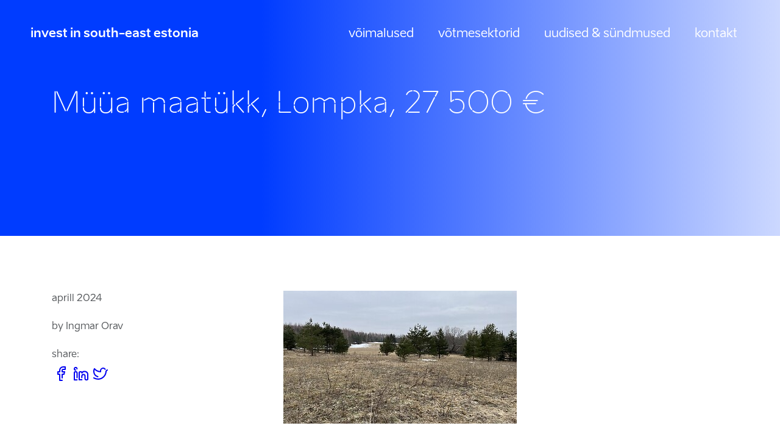

--- FILE ---
content_type: text/html; charset=UTF-8
request_url: https://southeastestonia.com/kuulutused/muua-maatukk-lompka-27-500-e/
body_size: 10794
content:
<!doctype html>
<html lang="et">
<head>
	<meta charset="UTF-8">
	<meta name="viewport" content="width=device-width, initial-scale=1">
	<link rel="profile" href="https://gmpg.org/xfn/11">

	<meta name='robots' content='index, follow, max-image-preview:large, max-snippet:-1, max-video-preview:-1' />

	<!-- This site is optimized with the Yoast SEO plugin v26.7 - https://yoast.com/wordpress/plugins/seo/ -->
	<title>Müüa maatükk, Lompka, 27 500 € - South-East Estonia</title>
	<link rel="canonical" href="https://southeastestonia.com/kuulutused/muua-maatukk-lompka-27-500-e/" />
	<meta property="og:locale" content="et_EE" />
	<meta property="og:type" content="article" />
	<meta property="og:title" content="Müüa maatükk, Lompka, 27 500 € - South-East Estonia" />
	<meta property="og:description" content="Müüa maatükk, Lompka, 27 500 € Vaata" />
	<meta property="og:url" content="https://southeastestonia.com/kuulutused/muua-maatukk-lompka-27-500-e/" />
	<meta property="og:site_name" content="South-East Estonia" />
	<meta property="og:image" content="https://kv.img-bcg.eu/image/object/34/5466/120345466.jpg" />
	<meta name="twitter:card" content="summary_large_image" />
	<script type="application/ld+json" class="yoast-schema-graph">{"@context":"https://schema.org","@graph":[{"@type":"WebPage","@id":"https://southeastestonia.com/kuulutused/muua-maatukk-lompka-27-500-e/","url":"https://southeastestonia.com/kuulutused/muua-maatukk-lompka-27-500-e/","name":"Müüa maatükk, Lompka, 27 500 € - South-East Estonia","isPartOf":{"@id":"https://southeastestonia.com/#website"},"primaryImageOfPage":{"@id":"https://southeastestonia.com/kuulutused/muua-maatukk-lompka-27-500-e/#primaryimage"},"image":{"@id":"https://southeastestonia.com/kuulutused/muua-maatukk-lompka-27-500-e/#primaryimage"},"thumbnailUrl":"https://kv.img-bcg.eu/image/object/34/5466/120345466.jpg","datePublished":"2024-04-02T19:17:17+00:00","breadcrumb":{"@id":"https://southeastestonia.com/kuulutused/muua-maatukk-lompka-27-500-e/#breadcrumb"},"inLanguage":"et","potentialAction":[{"@type":"ReadAction","target":["https://southeastestonia.com/kuulutused/muua-maatukk-lompka-27-500-e/"]}]},{"@type":"ImageObject","inLanguage":"et","@id":"https://southeastestonia.com/kuulutused/muua-maatukk-lompka-27-500-e/#primaryimage","url":"https://kv.img-bcg.eu/image/object/34/5466/120345466.jpg","contentUrl":"https://kv.img-bcg.eu/image/object/34/5466/120345466.jpg"},{"@type":"BreadcrumbList","@id":"https://southeastestonia.com/kuulutused/muua-maatukk-lompka-27-500-e/#breadcrumb","itemListElement":[{"@type":"ListItem","position":1,"name":"Home","item":"https://southeastestonia.com/"},{"@type":"ListItem","position":2,"name":"Müüa maatükk, Lompka, 27 500 €"}]},{"@type":"WebSite","@id":"https://southeastestonia.com/#website","url":"https://southeastestonia.com/","name":"South-East Estonia","description":"South-East Estonia","potentialAction":[{"@type":"SearchAction","target":{"@type":"EntryPoint","urlTemplate":"https://southeastestonia.com/?s={search_term_string}"},"query-input":{"@type":"PropertyValueSpecification","valueRequired":true,"valueName":"search_term_string"}}],"inLanguage":"et"}]}</script>
	<!-- / Yoast SEO plugin. -->


<link rel='dns-prefetch' href='//static.addtoany.com' />
<link rel='dns-prefetch' href='//www.googletagmanager.com' />
<link rel="alternate" type="application/rss+xml" title="South-East Estonia &raquo; RSS" href="https://southeastestonia.com/feed/" />
<link rel="alternate" type="application/rss+xml" title="South-East Estonia &raquo; Kommentaaride RSS" href="https://southeastestonia.com/comments/feed/" />
<link rel="alternate" type="application/rss+xml" title="South-East Estonia &raquo; Müüa maatükk, Lompka, 27 500 € Kommentaaride RSS" href="https://southeastestonia.com/kuulutused/muua-maatukk-lompka-27-500-e/feed/" />
<link rel="alternate" title="oEmbed (JSON)" type="application/json+oembed" href="https://southeastestonia.com/wp-json/oembed/1.0/embed?url=https%3A%2F%2Fsoutheastestonia.com%2Fkuulutused%2Fmuua-maatukk-lompka-27-500-e%2F" />
<link rel="alternate" title="oEmbed (XML)" type="text/xml+oembed" href="https://southeastestonia.com/wp-json/oembed/1.0/embed?url=https%3A%2F%2Fsoutheastestonia.com%2Fkuulutused%2Fmuua-maatukk-lompka-27-500-e%2F&#038;format=xml" />
<style id='wp-img-auto-sizes-contain-inline-css'>
img:is([sizes=auto i],[sizes^="auto," i]){contain-intrinsic-size:3000px 1500px}
/*# sourceURL=wp-img-auto-sizes-contain-inline-css */
</style>
<style id='wp-emoji-styles-inline-css'>

	img.wp-smiley, img.emoji {
		display: inline !important;
		border: none !important;
		box-shadow: none !important;
		height: 1em !important;
		width: 1em !important;
		margin: 0 0.07em !important;
		vertical-align: -0.1em !important;
		background: none !important;
		padding: 0 !important;
	}
/*# sourceURL=wp-emoji-styles-inline-css */
</style>
<style id='classic-theme-styles-inline-css'>
/*! This file is auto-generated */
.wp-block-button__link{color:#fff;background-color:#32373c;border-radius:9999px;box-shadow:none;text-decoration:none;padding:calc(.667em + 2px) calc(1.333em + 2px);font-size:1.125em}.wp-block-file__button{background:#32373c;color:#fff;text-decoration:none}
/*# sourceURL=/wp-includes/css/classic-themes.min.css */
</style>
<link rel='stylesheet' id='contact-form-7-css' href='https://southeastestonia.com/wp-content/plugins/contact-form-7/includes/css/styles.css?ver=6.1.4' media='all' />
<link rel='stylesheet' id='wpml-menu-item-0-css' href='https://southeastestonia.com/wp-content/plugins/sitepress-multilingual-cms/templates/language-switchers/menu-item/style.min.css?ver=1' media='all' />
<link rel='stylesheet' id='eas-style-css' href='https://southeastestonia.com/wp-content/themes/eas/assets/css/app.min.css?ver=ff722d42b8e276f118c72832b0b969b1' media='all' />
<link rel='stylesheet' id='addtoany-css' href='https://southeastestonia.com/wp-content/plugins/add-to-any/addtoany.min.css?ver=1.16' media='all' />
<script id="wpml-cookie-js-extra">
var wpml_cookies = {"wp-wpml_current_language":{"value":"et","expires":1,"path":"/"}};
var wpml_cookies = {"wp-wpml_current_language":{"value":"et","expires":1,"path":"/"}};
//# sourceURL=wpml-cookie-js-extra
</script>
<script src="https://southeastestonia.com/wp-content/plugins/sitepress-multilingual-cms/res/js/cookies/language-cookie.js?ver=486900" id="wpml-cookie-js" defer data-wp-strategy="defer"></script>
<script id="addtoany-core-js-before">
window.a2a_config=window.a2a_config||{};a2a_config.callbacks=[];a2a_config.overlays=[];a2a_config.templates={};a2a_localize = {
	Share: "Share",
	Save: "Save",
	Subscribe: "Subscribe",
	Email: "Email",
	Bookmark: "Bookmark",
	ShowAll: "Show all",
	ShowLess: "Show less",
	FindServices: "Find service(s)",
	FindAnyServiceToAddTo: "Instantly find any service to add to",
	PoweredBy: "Powered by",
	ShareViaEmail: "Share via email",
	SubscribeViaEmail: "Subscribe via email",
	BookmarkInYourBrowser: "Bookmark in your browser",
	BookmarkInstructions: "Press Ctrl+D or \u2318+D to bookmark this page",
	AddToYourFavorites: "Add to your favorites",
	SendFromWebOrProgram: "Send from any email address or email program",
	EmailProgram: "Email program",
	More: "More&#8230;",
	ThanksForSharing: "Thanks for sharing!",
	ThanksForFollowing: "Thanks for following!"
};


//# sourceURL=addtoany-core-js-before
</script>
<script defer src="https://static.addtoany.com/menu/page.js" id="addtoany-core-js"></script>
<script src="https://southeastestonia.com/wp-includes/js/jquery/jquery.min.js?ver=3.7.1" id="jquery-core-js"></script>
<script src="https://southeastestonia.com/wp-includes/js/jquery/jquery-migrate.min.js?ver=3.4.1" id="jquery-migrate-js"></script>
<script defer src="https://southeastestonia.com/wp-content/plugins/add-to-any/addtoany.min.js?ver=1.1" id="addtoany-jquery-js"></script>
<script id="wpgmza_data-js-extra">
var wpgmza_google_api_status = {"message":"Enqueued","code":"ENQUEUED"};
//# sourceURL=wpgmza_data-js-extra
</script>
<script src="https://southeastestonia.com/wp-content/plugins/wp-google-maps/wpgmza_data.js?ver=ff722d42b8e276f118c72832b0b969b1" id="wpgmza_data-js"></script>
<link rel="https://api.w.org/" href="https://southeastestonia.com/wp-json/" /><link rel="alternate" title="JSON" type="application/json" href="https://southeastestonia.com/wp-json/wp/v2/kuulutused/102574" /><link rel="EditURI" type="application/rsd+xml" title="RSD" href="https://southeastestonia.com/xmlrpc.php?rsd" />

<link rel='shortlink' href='https://southeastestonia.com/?p=102574' />
<meta name="generator" content="WPML ver:4.8.6 stt:1,15,45;" />
<meta name="generator" content="Site Kit by Google 1.170.0" /><script type="text/javascript" src="https://southeastestonia.com/wp-content/themes/eas/assets/js/svg-inject.min.js"></script><script type="text/javascript" src="https://cdnjs.cloudflare.com/ajax/libs/jquery-backstretch/2.1.18/jquery.backstretch.min.js"></script><link rel="pingback" href="https://southeastestonia.com/xmlrpc.php"><noscript><style>.lazyload[data-src]{display:none !important;}</style></noscript><style>.lazyload{background-image:none !important;}.lazyload:before{background-image:none !important;}</style>
<!-- Google Tag Manager snippet added by Site Kit -->
<script>
			( function( w, d, s, l, i ) {
				w[l] = w[l] || [];
				w[l].push( {'gtm.start': new Date().getTime(), event: 'gtm.js'} );
				var f = d.getElementsByTagName( s )[0],
					j = d.createElement( s ), dl = l != 'dataLayer' ? '&l=' + l : '';
				j.async = true;
				j.src = 'https://www.googletagmanager.com/gtm.js?id=' + i + dl;
				f.parentNode.insertBefore( j, f );
			} )( window, document, 'script', 'dataLayer', 'GTM-58L8353' );
			
</script>

<!-- End Google Tag Manager snippet added by Site Kit -->
<link rel="icon" href="https://southeastestonia.com/wp-content/uploads/2021/11/favicon-1-150x150.png" sizes="32x32" />
<link rel="icon" href="https://southeastestonia.com/wp-content/uploads/2021/11/favicon-1.png" sizes="192x192" />
<link rel="apple-touch-icon" href="https://southeastestonia.com/wp-content/uploads/2021/11/favicon-1.png" />
<meta name="msapplication-TileImage" content="https://southeastestonia.com/wp-content/uploads/2021/11/favicon-1.png" />

    <style id='global-styles-inline-css'>
:root{--wp--preset--aspect-ratio--square: 1;--wp--preset--aspect-ratio--4-3: 4/3;--wp--preset--aspect-ratio--3-4: 3/4;--wp--preset--aspect-ratio--3-2: 3/2;--wp--preset--aspect-ratio--2-3: 2/3;--wp--preset--aspect-ratio--16-9: 16/9;--wp--preset--aspect-ratio--9-16: 9/16;--wp--preset--color--black: #000000;--wp--preset--color--cyan-bluish-gray: #abb8c3;--wp--preset--color--white: #ffffff;--wp--preset--color--pale-pink: #f78da7;--wp--preset--color--vivid-red: #cf2e2e;--wp--preset--color--luminous-vivid-orange: #ff6900;--wp--preset--color--luminous-vivid-amber: #fcb900;--wp--preset--color--light-green-cyan: #7bdcb5;--wp--preset--color--vivid-green-cyan: #00d084;--wp--preset--color--pale-cyan-blue: #8ed1fc;--wp--preset--color--vivid-cyan-blue: #0693e3;--wp--preset--color--vivid-purple: #9b51e0;--wp--preset--gradient--vivid-cyan-blue-to-vivid-purple: linear-gradient(135deg,rgb(6,147,227) 0%,rgb(155,81,224) 100%);--wp--preset--gradient--light-green-cyan-to-vivid-green-cyan: linear-gradient(135deg,rgb(122,220,180) 0%,rgb(0,208,130) 100%);--wp--preset--gradient--luminous-vivid-amber-to-luminous-vivid-orange: linear-gradient(135deg,rgb(252,185,0) 0%,rgb(255,105,0) 100%);--wp--preset--gradient--luminous-vivid-orange-to-vivid-red: linear-gradient(135deg,rgb(255,105,0) 0%,rgb(207,46,46) 100%);--wp--preset--gradient--very-light-gray-to-cyan-bluish-gray: linear-gradient(135deg,rgb(238,238,238) 0%,rgb(169,184,195) 100%);--wp--preset--gradient--cool-to-warm-spectrum: linear-gradient(135deg,rgb(74,234,220) 0%,rgb(151,120,209) 20%,rgb(207,42,186) 40%,rgb(238,44,130) 60%,rgb(251,105,98) 80%,rgb(254,248,76) 100%);--wp--preset--gradient--blush-light-purple: linear-gradient(135deg,rgb(255,206,236) 0%,rgb(152,150,240) 100%);--wp--preset--gradient--blush-bordeaux: linear-gradient(135deg,rgb(254,205,165) 0%,rgb(254,45,45) 50%,rgb(107,0,62) 100%);--wp--preset--gradient--luminous-dusk: linear-gradient(135deg,rgb(255,203,112) 0%,rgb(199,81,192) 50%,rgb(65,88,208) 100%);--wp--preset--gradient--pale-ocean: linear-gradient(135deg,rgb(255,245,203) 0%,rgb(182,227,212) 50%,rgb(51,167,181) 100%);--wp--preset--gradient--electric-grass: linear-gradient(135deg,rgb(202,248,128) 0%,rgb(113,206,126) 100%);--wp--preset--gradient--midnight: linear-gradient(135deg,rgb(2,3,129) 0%,rgb(40,116,252) 100%);--wp--preset--font-size--small: 13px;--wp--preset--font-size--medium: 20px;--wp--preset--font-size--large: 36px;--wp--preset--font-size--x-large: 42px;--wp--preset--spacing--20: 0.44rem;--wp--preset--spacing--30: 0.67rem;--wp--preset--spacing--40: 1rem;--wp--preset--spacing--50: 1.5rem;--wp--preset--spacing--60: 2.25rem;--wp--preset--spacing--70: 3.38rem;--wp--preset--spacing--80: 5.06rem;--wp--preset--shadow--natural: 6px 6px 9px rgba(0, 0, 0, 0.2);--wp--preset--shadow--deep: 12px 12px 50px rgba(0, 0, 0, 0.4);--wp--preset--shadow--sharp: 6px 6px 0px rgba(0, 0, 0, 0.2);--wp--preset--shadow--outlined: 6px 6px 0px -3px rgb(255, 255, 255), 6px 6px rgb(0, 0, 0);--wp--preset--shadow--crisp: 6px 6px 0px rgb(0, 0, 0);}:where(.is-layout-flex){gap: 0.5em;}:where(.is-layout-grid){gap: 0.5em;}body .is-layout-flex{display: flex;}.is-layout-flex{flex-wrap: wrap;align-items: center;}.is-layout-flex > :is(*, div){margin: 0;}body .is-layout-grid{display: grid;}.is-layout-grid > :is(*, div){margin: 0;}:where(.wp-block-columns.is-layout-flex){gap: 2em;}:where(.wp-block-columns.is-layout-grid){gap: 2em;}:where(.wp-block-post-template.is-layout-flex){gap: 1.25em;}:where(.wp-block-post-template.is-layout-grid){gap: 1.25em;}.has-black-color{color: var(--wp--preset--color--black) !important;}.has-cyan-bluish-gray-color{color: var(--wp--preset--color--cyan-bluish-gray) !important;}.has-white-color{color: var(--wp--preset--color--white) !important;}.has-pale-pink-color{color: var(--wp--preset--color--pale-pink) !important;}.has-vivid-red-color{color: var(--wp--preset--color--vivid-red) !important;}.has-luminous-vivid-orange-color{color: var(--wp--preset--color--luminous-vivid-orange) !important;}.has-luminous-vivid-amber-color{color: var(--wp--preset--color--luminous-vivid-amber) !important;}.has-light-green-cyan-color{color: var(--wp--preset--color--light-green-cyan) !important;}.has-vivid-green-cyan-color{color: var(--wp--preset--color--vivid-green-cyan) !important;}.has-pale-cyan-blue-color{color: var(--wp--preset--color--pale-cyan-blue) !important;}.has-vivid-cyan-blue-color{color: var(--wp--preset--color--vivid-cyan-blue) !important;}.has-vivid-purple-color{color: var(--wp--preset--color--vivid-purple) !important;}.has-black-background-color{background-color: var(--wp--preset--color--black) !important;}.has-cyan-bluish-gray-background-color{background-color: var(--wp--preset--color--cyan-bluish-gray) !important;}.has-white-background-color{background-color: var(--wp--preset--color--white) !important;}.has-pale-pink-background-color{background-color: var(--wp--preset--color--pale-pink) !important;}.has-vivid-red-background-color{background-color: var(--wp--preset--color--vivid-red) !important;}.has-luminous-vivid-orange-background-color{background-color: var(--wp--preset--color--luminous-vivid-orange) !important;}.has-luminous-vivid-amber-background-color{background-color: var(--wp--preset--color--luminous-vivid-amber) !important;}.has-light-green-cyan-background-color{background-color: var(--wp--preset--color--light-green-cyan) !important;}.has-vivid-green-cyan-background-color{background-color: var(--wp--preset--color--vivid-green-cyan) !important;}.has-pale-cyan-blue-background-color{background-color: var(--wp--preset--color--pale-cyan-blue) !important;}.has-vivid-cyan-blue-background-color{background-color: var(--wp--preset--color--vivid-cyan-blue) !important;}.has-vivid-purple-background-color{background-color: var(--wp--preset--color--vivid-purple) !important;}.has-black-border-color{border-color: var(--wp--preset--color--black) !important;}.has-cyan-bluish-gray-border-color{border-color: var(--wp--preset--color--cyan-bluish-gray) !important;}.has-white-border-color{border-color: var(--wp--preset--color--white) !important;}.has-pale-pink-border-color{border-color: var(--wp--preset--color--pale-pink) !important;}.has-vivid-red-border-color{border-color: var(--wp--preset--color--vivid-red) !important;}.has-luminous-vivid-orange-border-color{border-color: var(--wp--preset--color--luminous-vivid-orange) !important;}.has-luminous-vivid-amber-border-color{border-color: var(--wp--preset--color--luminous-vivid-amber) !important;}.has-light-green-cyan-border-color{border-color: var(--wp--preset--color--light-green-cyan) !important;}.has-vivid-green-cyan-border-color{border-color: var(--wp--preset--color--vivid-green-cyan) !important;}.has-pale-cyan-blue-border-color{border-color: var(--wp--preset--color--pale-cyan-blue) !important;}.has-vivid-cyan-blue-border-color{border-color: var(--wp--preset--color--vivid-cyan-blue) !important;}.has-vivid-purple-border-color{border-color: var(--wp--preset--color--vivid-purple) !important;}.has-vivid-cyan-blue-to-vivid-purple-gradient-background{background: var(--wp--preset--gradient--vivid-cyan-blue-to-vivid-purple) !important;}.has-light-green-cyan-to-vivid-green-cyan-gradient-background{background: var(--wp--preset--gradient--light-green-cyan-to-vivid-green-cyan) !important;}.has-luminous-vivid-amber-to-luminous-vivid-orange-gradient-background{background: var(--wp--preset--gradient--luminous-vivid-amber-to-luminous-vivid-orange) !important;}.has-luminous-vivid-orange-to-vivid-red-gradient-background{background: var(--wp--preset--gradient--luminous-vivid-orange-to-vivid-red) !important;}.has-very-light-gray-to-cyan-bluish-gray-gradient-background{background: var(--wp--preset--gradient--very-light-gray-to-cyan-bluish-gray) !important;}.has-cool-to-warm-spectrum-gradient-background{background: var(--wp--preset--gradient--cool-to-warm-spectrum) !important;}.has-blush-light-purple-gradient-background{background: var(--wp--preset--gradient--blush-light-purple) !important;}.has-blush-bordeaux-gradient-background{background: var(--wp--preset--gradient--blush-bordeaux) !important;}.has-luminous-dusk-gradient-background{background: var(--wp--preset--gradient--luminous-dusk) !important;}.has-pale-ocean-gradient-background{background: var(--wp--preset--gradient--pale-ocean) !important;}.has-electric-grass-gradient-background{background: var(--wp--preset--gradient--electric-grass) !important;}.has-midnight-gradient-background{background: var(--wp--preset--gradient--midnight) !important;}.has-small-font-size{font-size: var(--wp--preset--font-size--small) !important;}.has-medium-font-size{font-size: var(--wp--preset--font-size--medium) !important;}.has-large-font-size{font-size: var(--wp--preset--font-size--large) !important;}.has-x-large-font-size{font-size: var(--wp--preset--font-size--x-large) !important;}
/*# sourceURL=global-styles-inline-css */
</style>
</head>

<body class="wp-singular kuulutused-template-default single single-kuulutused postid-102574 wp-theme-eas no-sidebar">
		<!-- Google Tag Manager (noscript) snippet added by Site Kit -->
		<noscript>
			<iframe src="https://www.googletagmanager.com/ns.html?id=GTM-58L8353" height="0" width="0" style="display:none;visibility:hidden"></iframe>
		</noscript>
		<!-- End Google Tag Manager (noscript) snippet added by Site Kit -->
			<!-- header start -->
	<div class="header">
		<div class="container-fluid">
			<div class="row">
				<div class="col-lg-4 col-10 header__slogan">
					<a href="https://southeastestonia.com">invest in south-east estonia</a>
				</div>
				<div class="col-lg-8 col-2 header__navbar">
					<nav class="header__menu">
					<ul id="menu-header_menu_est" class="header-menu"><li id="menu-item-538" class="menu-item menu-item-type-custom menu-item-object-custom menu-item-538"><a href="/opportunities/">Võimalused</a></li>
<li id="menu-item-1097" class="menu-item menu-item-type-custom menu-item-object-custom menu-item-1097"><a href="/#sectors">Võtmesektorid</a></li>
<li id="menu-item-540" class="menu-item menu-item-type-post_type menu-item-object-page current_page_parent menu-item-540"><a href="https://southeastestonia.com/uudised-sundmused/">Uudised &#038; sündmused</a></li>
<li id="menu-item-1101" class="menu-item menu-item-type-custom menu-item-object-custom menu-item-1101"><a href="/contacts/#managers">Kontakt</a></li>
</ul>					</nav>
					<button class="header__burger">
						<svg data-name="Layer 1" xmlns="http://www.w3.org/2000/svg" viewBox="0 0 24 24">
							<path fill="none" stroke="#ffffff" stroke-linecap="round" stroke-linejoin="round" stroke-width="2" d="M22 12H1M22 6H1M22 18H1"></path>
						</svg>
					</button>
				</div>				
			</div>
		</div>
	</div>
	<div class="mobile-nav">
		<button class="mobile-nav__close">
			<svg data-name="Layer 1" xmlns="http://www.w3.org/2000/svg" viewBox="0 0 24 24"><path fill="none" stroke="#ffffff" stroke-linecap="round" stroke-linejoin="round" stroke-width="2" d="M23 23L1 1M1 23l8.172-8.172M14.828 9.172L23 1"></path></svg>
		</button>
		<ul id="menu-header_menu_est-1" class="header-menu"><li class="menu-item menu-item-type-custom menu-item-object-custom menu-item-538"><a href="/opportunities/">Võimalused</a></li>
<li class="menu-item menu-item-type-custom menu-item-object-custom menu-item-1097"><a href="/#sectors">Võtmesektorid</a></li>
<li class="menu-item menu-item-type-post_type menu-item-object-page current_page_parent menu-item-540"><a href="https://southeastestonia.com/uudised-sundmused/">Uudised &#038; sündmused</a></li>
<li class="menu-item menu-item-type-custom menu-item-object-custom menu-item-1101"><a href="/contacts/#managers">Kontakt</a></li>
</ul>	</div>
	<!-- header end -->

	

	<main>

<section class="single-news-hero" style="background-image: url();">
	<div class="container">
		<div class="row">
			<div class="col-12 col-lg-10">
				<h1>Müüa maatükk, Lompka, 27 500 €</h1>
                                			</div>
		</div>
	</div>
</section>

<section>
	<div class="container">
		<div class="row">
			<div class="col-lg-4 post-meta">
				<div class="date">aprill 2024</div>
				<div class="author">by Ingmar Orav</div>
				<div class="share">
					<span>share:</span>
					<div class="addtoany_shortcode"><div class="a2a_kit a2a_kit_size_24 addtoany_list" data-a2a-url="https://southeastestonia.com/kuulutused/muua-maatukk-lompka-27-500-e/" data-a2a-title="Müüa maatükk, Lompka, 27 500 €"><a class="a2a_button_facebook" href="https://www.addtoany.com/add_to/facebook?linkurl=https%3A%2F%2Fsoutheastestonia.com%2Fkuulutused%2Fmuua-maatukk-lompka-27-500-e%2F&amp;linkname=M%C3%BC%C3%BCa%20maat%C3%BCkk%2C%20Lompka%2C%2027%C2%A0500%C2%A0%E2%82%AC" title="Facebook" rel="nofollow noopener" target="_blank"><img src="[data-uri]" width="24" height="24" alt="Facebook" data-src="https://southeastestonia.com/wp-content/uploads/addtoany/icons/custom/facebook.svg" decoding="async" class="lazyload" data-eio-rwidth="24" data-eio-rheight="24"><noscript><img src="https://southeastestonia.com/wp-content/uploads/addtoany/icons/custom/facebook.svg" width="24" height="24" alt="Facebook" data-eio="l"></noscript></a><a class="a2a_button_linkedin" href="https://www.addtoany.com/add_to/linkedin?linkurl=https%3A%2F%2Fsoutheastestonia.com%2Fkuulutused%2Fmuua-maatukk-lompka-27-500-e%2F&amp;linkname=M%C3%BC%C3%BCa%20maat%C3%BCkk%2C%20Lompka%2C%2027%C2%A0500%C2%A0%E2%82%AC" title="LinkedIn" rel="nofollow noopener" target="_blank"><img src="[data-uri]" width="24" height="24" alt="LinkedIn" data-src="https://southeastestonia.com/wp-content/uploads/addtoany/icons/custom/linkedin.svg" decoding="async" class="lazyload" data-eio-rwidth="24" data-eio-rheight="24"><noscript><img src="https://southeastestonia.com/wp-content/uploads/addtoany/icons/custom/linkedin.svg" width="24" height="24" alt="LinkedIn" data-eio="l"></noscript></a><a class="a2a_button_twitter" href="https://www.addtoany.com/add_to/twitter?linkurl=https%3A%2F%2Fsoutheastestonia.com%2Fkuulutused%2Fmuua-maatukk-lompka-27-500-e%2F&amp;linkname=M%C3%BC%C3%BCa%20maat%C3%BCkk%2C%20Lompka%2C%2027%C2%A0500%C2%A0%E2%82%AC" title="Twitter" rel="nofollow noopener" target="_blank"><img src="[data-uri]" width="24" height="24" alt="Twitter" data-src="https://southeastestonia.com/wp-content/uploads/addtoany/icons/custom/twitter.svg" decoding="async" class="lazyload" data-eio-rwidth="24" data-eio-rheight="24"><noscript><img src="https://southeastestonia.com/wp-content/uploads/addtoany/icons/custom/twitter.svg" width="24" height="24" alt="Twitter" data-eio="l"></noscript></a></div></div>				</div>				
			</div>
			<div class="col-lg-8 post-content">
				<div class="grid-item__img"><a href="https://www.kv.ee/muua-hoonestamata-krunt-suurusega-18-ha-aadressiga-3473998.html" target="_blank" rel="noopener"><img decoding="async" src="[data-uri]" alt="Müüa maatükk, Lompka, 27 500 €" data-src="https://kv.img-bcg.eu/image/object/34/5466/120345466.jpg" class="lazyload"><noscript><img decoding="async" src="https://kv.img-bcg.eu/image/object/34/5466/120345466.jpg" alt="Müüa maatükk, Lompka, 27 500 €" data-eio="l"></noscript></a></div>
<h2><a href="https://www.kv.ee/muua-hoonestamata-krunt-suurusega-18-ha-aadressiga-3473998.html" target="_blank" rel="noopener">Müüa maatükk, Lompka, 27 500 €</a></h2>
<div><a class="grid-item__link" href="https://www.kv.ee/muua-hoonestamata-krunt-suurusega-18-ha-aadressiga-3473998.html" target="_blank" rel="noopener">Vaata</a></div>
				<div class="row related-posts">
                <div class="col-12"><h4></h4></div>
                                    </div>
			</div>
		</div>
	</div>
</section>

<section class="news hide-in-ru">
	<div class="container">
		<div class="row grid-view">
			<div class="col-12">
				<h2>uudised &amp; sündmused</h2>
			</div>
            <div class="col-lg-3 col-sm-6 grid-item">
	<a href="https://southeastestonia.com/2026/01/06/eestis-tunnustatud-mahetoode-loob-laineid-ka-jaapanis/" class="grid-item__img">
		<img src="[data-uri]" alt="" data-src="https://southeastestonia.com/wp-content/uploads/2026/01/namm-4-655x390.jpg" decoding="async" class="lazyload" data-eio-rwidth="655" data-eio-rheight="390"><noscript><img src="https://southeastestonia.com/wp-content/uploads/2026/01/namm-4-655x390.jpg" alt="" data-eio="l"></noscript>
	</a>
	<a href="https://southeastestonia.com/2026/01/06/eestis-tunnustatud-mahetoode-loob-laineid-ka-jaapanis/" class="grid-item__title">Eestis tunnustatud mahetoode lööb laineid ka Jaapanis</a>
    	<span class="grid-item__link">Uudis</span>
</div><div class="col-lg-3 col-sm-6 grid-item">
	<a href="https://southeastestonia.com/2025/12/09/mis-oleks-kui-kulastaks-sel-aastal-joulumaad-tuumaraketibaasis/" class="grid-item__img">
		<img src="[data-uri]" alt="" data-src="https://southeastestonia.com/wp-content/uploads/2025/12/raketibaas-655x390.jpg" decoding="async" class="lazyload" data-eio-rwidth="655" data-eio-rheight="390"><noscript><img src="https://southeastestonia.com/wp-content/uploads/2025/12/raketibaas-655x390.jpg" alt="" data-eio="l"></noscript>
	</a>
	<a href="https://southeastestonia.com/2025/12/09/mis-oleks-kui-kulastaks-sel-aastal-joulumaad-tuumaraketibaasis/" class="grid-item__title">Mis oleks, kui külastaks sel aastal jõulumaad tuumaraketibaasis?</a>
    	<span class="grid-item__link">Uudis</span>
</div><div class="col-lg-3 col-sm-6 grid-item">
	<a href="https://southeastestonia.com/2025/12/09/polvamaal-sirgutakse-loovateks-ja-ettevotlikeks-maast-madalast/" class="grid-item__img">
		<img src="[data-uri]" alt="" data-src="https://southeastestonia.com/wp-content/uploads/2025/12/laste-keraamikatund-655x390.jpg" decoding="async" class="lazyload" data-eio-rwidth="655" data-eio-rheight="390"><noscript><img src="https://southeastestonia.com/wp-content/uploads/2025/12/laste-keraamikatund-655x390.jpg" alt="" data-eio="l"></noscript>
	</a>
	<a href="https://southeastestonia.com/2025/12/09/polvamaal-sirgutakse-loovateks-ja-ettevotlikeks-maast-madalast/" class="grid-item__title">Põlvamaal sirgutakse loovateks ja ettevõtlikeks maast madalast</a>
    	<span class="grid-item__link">Uudis</span>
</div><div class="col-lg-3 col-sm-6 grid-item">
	<a href="https://southeastestonia.com/2025/11/17/ate-loomekeskus-annab-kagu-eesti-loomeettevotjatele-voimaluse-tiibu-sirutada/" class="grid-item__img">
		<img src="[data-uri]" alt="" data-src="https://southeastestonia.com/wp-content/uploads/2025/11/ate-madis-meister-655x390.jpg" decoding="async" class="lazyload" data-eio-rwidth="655" data-eio-rheight="390"><noscript><img src="https://southeastestonia.com/wp-content/uploads/2025/11/ate-madis-meister-655x390.jpg" alt="" data-eio="l"></noscript>
	</a>
	<a href="https://southeastestonia.com/2025/11/17/ate-loomekeskus-annab-kagu-eesti-loomeettevotjatele-voimaluse-tiibu-sirutada/" class="grid-item__title">Ate loomekeskus annab Kagu-Eesti loomeettevõtjatele võimaluse tiibu sirutada</a>
    	<span class="grid-item__link">Uudis</span>
</div>			<div class="col-12 text-center btn-group">
				<a href="https://southeastestonia.com/news-events/" class="btn btn--ghost btn--blue">Loe lisaks</a>
			</div>
		</div>
	</div>
</section>
<section class="contact-us lazyload" style="" data-back="https://southeastestonia.com/wp-content/uploads/2021/11/road-scaled.jpg" data-eio-rwidth="1600" data-eio-rheight="426">
	<div class="container">
		<div class="row">
			<div class="col-12">
				<h2>vajad rohkem informatsiooni?</h2>
			</div>
			<div class="col-lg-5 col-12">
				<p>Mis tunne on Eestis äri ajada? Kuidas saada kasu e-lahendustest ja nutikatest kaugtöö kohtadest? Kuidas kaasata teadus- ja kompetentsikeskusi äriidee arendamisse? Millised on võimalused konkreetsetes valdkondades Kagu- Eesti puhtaima loodusega majanduskeskkonnas? </p>
			</div>
			<div class="col-lg-5 offset-lg-1 col-12">
				<p>Kagu-Eesti maakondlikud ettevõtluseksperdid ja investor konsultandid on abiks ja toetamas investeeringute ettevalmistamist ja  koostööpartnerite leidmisel Võru, Valga ja Põlva piirkonnas. Meie meeskonnal on hea meel Teid aidata tasuta e-konsultatsiooni teenuse kaudu.</p>
                                    <div class="btn-group">
                	                        <a href="https://southeastestonia.com/kontaktid#manager" class="btn btn--ghost btn--white">võta ühendust</a>
                	                        <a href="https://southeastestonia.com/kontaktid#contacts-form" class="btn btn--ghost btn--white">e-konsultatsioon</a>
                	                    </div>
                				
			</div>
		</div>
	</div>
</section>
	</main>
	<!-- footer start -->
	<footer class="footer">
		<div class="container">
			<div class="row">
				<div class="col-xl-4 col-lg-4 col-sm-6 footer-nav">
					<ul id="menu-footer_1_est" class="footer-1"><li id="menu-item-858" class="menu-item menu-item-type-custom menu-item-object-custom menu-item-858"><a href="https://southeastestonia.com/en/">estonia</a></li>
<li id="menu-item-859" class="menu-item menu-item-type-custom menu-item-object-custom menu-item-859"><a href="/opportunities/">overview</a></li>
<li id="menu-item-860" class="menu-item menu-item-type-custom menu-item-object-custom menu-item-860"><a href="https://southeastestonia.com/en/contacts/">stories</a></li>
<li id="menu-item-861" class="menu-item menu-item-type-custom menu-item-object-custom menu-item-861"><a href="https://southeastestonia.com/en/contacts/">about</a></li>
</ul>				</div>
				<div class="col-xl-4 col-lg-4 col-sm-6 footer-nav">
					<ul id="menu-footer_2_est" class="footer-2"><li id="menu-item-952" class="menu-item menu-item-type-custom menu-item-object-custom menu-item-952"><a href="https://kupland.ee/partnerid">kupland</a></li>
<li id="menu-item-954" class="menu-item menu-item-type-custom menu-item-object-custom menu-item-954"><a href="https://www.polvamaa.ee/kontaktid-ja-uldinfo">Põlvamaa arenduskeskus</a></li>
<li id="menu-item-953" class="menu-item menu-item-type-custom menu-item-object-custom menu-item-953"><a href="https://www.arenguagentuur.ee/kontakt/">Valgamaa arenguagentuur</a></li>
<li id="menu-item-955" class="menu-item menu-item-type-custom menu-item-object-custom menu-item-955"><a href="https://vorumaa.ee/kontakt/arenduskeskus/">Võrumaa arenduskeskus</a></li>
</ul>				</div>
				<div class="col-xl-3 offset-xl-1 col-lg-4 footer-nav text-right">
					<ul id="menu-footer_3_est" class="footer-3"><li id="menu-item-868" class="menu-item menu-item-type-custom menu-item-object-custom menu-item-868"><a href="https://www.visitestonia.com/en/why-estonia">visit estonia</a></li>
<li id="menu-item-870" class="menu-item menu-item-type-custom menu-item-object-custom menu-item-870"><a href="https://www.workinestonia.com/">work in estonia</a></li>
<li id="menu-item-875" class="menu-item menu-item-type-custom menu-item-object-custom menu-item-875"><a href="https://tradewithestonia.com/">trade in estonia</a></li>
<li id="menu-item-874" class="menu-item menu-item-type-custom menu-item-object-custom menu-item-874"><a href="https://investinestonia.com/business-in-estonia/">invest in estonia</a></li>
<li id="menu-item-876" class="menu-item menu-item-type-custom menu-item-object-custom menu-item-876"><a href="https://e-estonia.com/">e-estonia</a></li>
<li id="menu-item-877" class="menu-item menu-item-type-custom menu-item-object-custom menu-item-877"><a href="https://www.e-resident.gov.ee/">e-residency</a></li>
</ul>				</div>
				<div class="col-md-12">
					<ul class="social-links">
                                                						<li><a href="https://www.linkedin.com/company/invest-south-east-estonia/posts/?feedView=all" target="_blank">
							<span class="icon"><svg version="1.1" id="_x39_8ac1ad0-8d97-418f-9a54-b2f8dc6b2e6f" xmlns="http://www.w3.org/2000/svg" xmlns:xlink="http://www.w3.org/1999/xlink" x="0px" y="0px" viewBox="0 0 24 24" style="enable-background:new 0 0 24 24;" xml:space="preserve"><style type="text/css">.st0{fill:none;stroke:#0000F0;stroke-width:2;stroke-linecap:round;stroke-linejoin:round;}</style><title>icon-small-linkedin</title><g><path id="Shape_2_" class="st0" d="M5.4,18.6v-7.9c0-1-0.8-1.8-1.8-1.8H2.8c-1,0-1.8,0.8-1.8,1.8v11.5h4.4"></path><path id="Path_1_" class="st0" d="M13.3,18.6v-2.1c0-4.1,5.3-4.4,5.3,0v3.9c0,1,0.8,1.8,1.8,1.8h0.9c1,0,1.8-0.8,1.8-1.8v-6.3	c0-6.9-7.9-6.7-9.7-3.3v-0.1c0-1-0.8-1.8-1.8-1.8h-0.9c-1,0-1.8,0.8-1.8,1.8v11.4h4.4"></path><path class="st0" d="M3.2,6.2C2,6.2,1,5.3,1,4.1s1-2.2,2.2-2.2s2.2,1,2.2,2.2"></path></g></svg></span>
							<span>linkedin</span></a>
						</li>
                                                					</ul>
				</div>
			</div>
		</div>
	</footer>
	<!-- footer end -->

<script type="speculationrules">
{"prefetch":[{"source":"document","where":{"and":[{"href_matches":"/*"},{"not":{"href_matches":["/wp-*.php","/wp-admin/*","/wp-content/uploads/*","/wp-content/*","/wp-content/plugins/*","/wp-content/themes/eas/*","/*\\?(.+)"]}},{"not":{"selector_matches":"a[rel~=\"nofollow\"]"}},{"not":{"selector_matches":".no-prefetch, .no-prefetch a"}}]},"eagerness":"conservative"}]}
</script>
<script>
//map

var mapSection = jQuery('#map-id');

if (mapSection.length) {
    jQuery.getScript("https://maps.googleapis.com/maps/api/js?key=AIzaSyAu9UhZadPYOXxOSWyBlr3JDt4ME6UsCCc", function () {
        
    var locations = [    
    ['<a href="https://southeastestonia.com/opportunities/maratinurga/"><strong>Maratinurga tööstusala</strong></a>', 57.83826499951191, 26.5010114412931, "https://southeastestonia.com/wp-content/uploads/2021/11/world.svg"],

            ];
        var latlng = new google.maps.LatLng(57.81785239142611, 26.262589813477028);
        var map = new google.maps.Map(document.getElementById('map'), {
            zoom: 11,
            center: latlng
        });

        var infowindow = new google.maps.InfoWindow();
        var marker, i;

        for (i = 0; i < locations.length; i++) {
            marker = new google.maps.Marker({
                position: new google.maps.LatLng(locations[i][1], locations[i][2]),
                map: map,
                icon: {
                    url: locations[i][3],
                    size: new google.maps.Size(32, 32),
                    origin: new google.maps.Point(0, 0),
                    anchor: new google.maps.Point(32, 32),
                    scaledSize: new google.maps.Size(32, 32),
                }
            });
            google.maps.event.addListener(marker, 'click', (function (marker, i) {
                return function () {
                    infowindow.setContent(locations[i][0]);
                    infowindow.open(map, marker);
                }
            })(marker, i));
        }
        google.maps.event.addListener(marker, 'click', (function (marker, i) {
            return function () {
                infowindow.setContent(locations[0][0]);
                infowindow.open(map, marker);
            }
        })(marker, i));
    });

}
</script>
<script id="eio-lazy-load-js-before">
var eio_lazy_vars = {"exactdn_domain":"","skip_autoscale":0,"bg_min_dpr":1.1,"threshold":0,"use_dpr":1};
//# sourceURL=eio-lazy-load-js-before
</script>
<script src="https://southeastestonia.com/wp-content/plugins/ewww-image-optimizer/includes/lazysizes.min.js?ver=831" id="eio-lazy-load-js" async data-wp-strategy="async"></script>
<script src="https://southeastestonia.com/wp-includes/js/dist/hooks.min.js?ver=dd5603f07f9220ed27f1" id="wp-hooks-js"></script>
<script src="https://southeastestonia.com/wp-includes/js/dist/i18n.min.js?ver=c26c3dc7bed366793375" id="wp-i18n-js"></script>
<script id="wp-i18n-js-after">
wp.i18n.setLocaleData( { 'text direction\u0004ltr': [ 'ltr' ] } );
//# sourceURL=wp-i18n-js-after
</script>
<script src="https://southeastestonia.com/wp-content/plugins/contact-form-7/includes/swv/js/index.js?ver=6.1.4" id="swv-js"></script>
<script id="contact-form-7-js-before">
var wpcf7 = {
    "api": {
        "root": "https:\/\/southeastestonia.com\/wp-json\/",
        "namespace": "contact-form-7\/v1"
    }
};
//# sourceURL=contact-form-7-js-before
</script>
<script src="https://southeastestonia.com/wp-content/plugins/contact-form-7/includes/js/index.js?ver=6.1.4" id="contact-form-7-js"></script>
<script id="ajaxjs-js-extra">
var ajaxloc = {"ajax_url":"https://southeastestonia.com/wp-admin/admin-ajax.php"};
//# sourceURL=ajaxjs-js-extra
</script>
<script src="https://southeastestonia.com/wp-content/themes/eas/assets/js/ajax.js?ver=1.0.0" id="ajaxjs-js"></script>
<script src="https://southeastestonia.com/wp-content/themes/eas/js/navigation.js?ver=1.0.0" id="eas-navigation-js"></script>
<script src="https://southeastestonia.com/wp-content/themes/eas/assets/js/app.min.js?ver=1.0.0" id="eas-scripts-js"></script>
<script src="https://southeastestonia.com/wp-includes/js/comment-reply.min.js?ver=ff722d42b8e276f118c72832b0b969b1" id="comment-reply-js" async data-wp-strategy="async" fetchpriority="low"></script>
<script src="https://www.google.com/recaptcha/api.js?render=6Lez1FIeAAAAADwvW454dW7XlmVVclPgxv65M6CW&amp;ver=3.0" id="google-recaptcha-js"></script>
<script src="https://southeastestonia.com/wp-includes/js/dist/vendor/wp-polyfill.min.js?ver=3.15.0" id="wp-polyfill-js"></script>
<script id="wpcf7-recaptcha-js-before">
var wpcf7_recaptcha = {
    "sitekey": "6Lez1FIeAAAAADwvW454dW7XlmVVclPgxv65M6CW",
    "actions": {
        "homepage": "homepage",
        "contactform": "contactform"
    }
};
//# sourceURL=wpcf7-recaptcha-js-before
</script>
<script src="https://southeastestonia.com/wp-content/plugins/contact-form-7/modules/recaptcha/index.js?ver=6.1.4" id="wpcf7-recaptcha-js"></script>
<script id="wp-emoji-settings" type="application/json">
{"baseUrl":"https://s.w.org/images/core/emoji/17.0.2/72x72/","ext":".png","svgUrl":"https://s.w.org/images/core/emoji/17.0.2/svg/","svgExt":".svg","source":{"concatemoji":"https://southeastestonia.com/wp-includes/js/wp-emoji-release.min.js?ver=ff722d42b8e276f118c72832b0b969b1"}}
</script>
<script type="module">
/*! This file is auto-generated */
const a=JSON.parse(document.getElementById("wp-emoji-settings").textContent),o=(window._wpemojiSettings=a,"wpEmojiSettingsSupports"),s=["flag","emoji"];function i(e){try{var t={supportTests:e,timestamp:(new Date).valueOf()};sessionStorage.setItem(o,JSON.stringify(t))}catch(e){}}function c(e,t,n){e.clearRect(0,0,e.canvas.width,e.canvas.height),e.fillText(t,0,0);t=new Uint32Array(e.getImageData(0,0,e.canvas.width,e.canvas.height).data);e.clearRect(0,0,e.canvas.width,e.canvas.height),e.fillText(n,0,0);const a=new Uint32Array(e.getImageData(0,0,e.canvas.width,e.canvas.height).data);return t.every((e,t)=>e===a[t])}function p(e,t){e.clearRect(0,0,e.canvas.width,e.canvas.height),e.fillText(t,0,0);var n=e.getImageData(16,16,1,1);for(let e=0;e<n.data.length;e++)if(0!==n.data[e])return!1;return!0}function u(e,t,n,a){switch(t){case"flag":return n(e,"\ud83c\udff3\ufe0f\u200d\u26a7\ufe0f","\ud83c\udff3\ufe0f\u200b\u26a7\ufe0f")?!1:!n(e,"\ud83c\udde8\ud83c\uddf6","\ud83c\udde8\u200b\ud83c\uddf6")&&!n(e,"\ud83c\udff4\udb40\udc67\udb40\udc62\udb40\udc65\udb40\udc6e\udb40\udc67\udb40\udc7f","\ud83c\udff4\u200b\udb40\udc67\u200b\udb40\udc62\u200b\udb40\udc65\u200b\udb40\udc6e\u200b\udb40\udc67\u200b\udb40\udc7f");case"emoji":return!a(e,"\ud83e\u1fac8")}return!1}function f(e,t,n,a){let r;const o=(r="undefined"!=typeof WorkerGlobalScope&&self instanceof WorkerGlobalScope?new OffscreenCanvas(300,150):document.createElement("canvas")).getContext("2d",{willReadFrequently:!0}),s=(o.textBaseline="top",o.font="600 32px Arial",{});return e.forEach(e=>{s[e]=t(o,e,n,a)}),s}function r(e){var t=document.createElement("script");t.src=e,t.defer=!0,document.head.appendChild(t)}a.supports={everything:!0,everythingExceptFlag:!0},new Promise(t=>{let n=function(){try{var e=JSON.parse(sessionStorage.getItem(o));if("object"==typeof e&&"number"==typeof e.timestamp&&(new Date).valueOf()<e.timestamp+604800&&"object"==typeof e.supportTests)return e.supportTests}catch(e){}return null}();if(!n){if("undefined"!=typeof Worker&&"undefined"!=typeof OffscreenCanvas&&"undefined"!=typeof URL&&URL.createObjectURL&&"undefined"!=typeof Blob)try{var e="postMessage("+f.toString()+"("+[JSON.stringify(s),u.toString(),c.toString(),p.toString()].join(",")+"));",a=new Blob([e],{type:"text/javascript"});const r=new Worker(URL.createObjectURL(a),{name:"wpTestEmojiSupports"});return void(r.onmessage=e=>{i(n=e.data),r.terminate(),t(n)})}catch(e){}i(n=f(s,u,c,p))}t(n)}).then(e=>{for(const n in e)a.supports[n]=e[n],a.supports.everything=a.supports.everything&&a.supports[n],"flag"!==n&&(a.supports.everythingExceptFlag=a.supports.everythingExceptFlag&&a.supports[n]);var t;a.supports.everythingExceptFlag=a.supports.everythingExceptFlag&&!a.supports.flag,a.supports.everything||((t=a.source||{}).concatemoji?r(t.concatemoji):t.wpemoji&&t.twemoji&&(r(t.twemoji),r(t.wpemoji)))});
//# sourceURL=https://southeastestonia.com/wp-includes/js/wp-emoji-loader.min.js
</script>

</body>
</html>


--- FILE ---
content_type: text/html; charset=utf-8
request_url: https://www.google.com/recaptcha/api2/anchor?ar=1&k=6Lez1FIeAAAAADwvW454dW7XlmVVclPgxv65M6CW&co=aHR0cHM6Ly9zb3V0aGVhc3Rlc3RvbmlhLmNvbTo0NDM.&hl=en&v=PoyoqOPhxBO7pBk68S4YbpHZ&size=invisible&anchor-ms=20000&execute-ms=30000&cb=lwzbjya66hdw
body_size: 48800
content:
<!DOCTYPE HTML><html dir="ltr" lang="en"><head><meta http-equiv="Content-Type" content="text/html; charset=UTF-8">
<meta http-equiv="X-UA-Compatible" content="IE=edge">
<title>reCAPTCHA</title>
<style type="text/css">
/* cyrillic-ext */
@font-face {
  font-family: 'Roboto';
  font-style: normal;
  font-weight: 400;
  font-stretch: 100%;
  src: url(//fonts.gstatic.com/s/roboto/v48/KFO7CnqEu92Fr1ME7kSn66aGLdTylUAMa3GUBHMdazTgWw.woff2) format('woff2');
  unicode-range: U+0460-052F, U+1C80-1C8A, U+20B4, U+2DE0-2DFF, U+A640-A69F, U+FE2E-FE2F;
}
/* cyrillic */
@font-face {
  font-family: 'Roboto';
  font-style: normal;
  font-weight: 400;
  font-stretch: 100%;
  src: url(//fonts.gstatic.com/s/roboto/v48/KFO7CnqEu92Fr1ME7kSn66aGLdTylUAMa3iUBHMdazTgWw.woff2) format('woff2');
  unicode-range: U+0301, U+0400-045F, U+0490-0491, U+04B0-04B1, U+2116;
}
/* greek-ext */
@font-face {
  font-family: 'Roboto';
  font-style: normal;
  font-weight: 400;
  font-stretch: 100%;
  src: url(//fonts.gstatic.com/s/roboto/v48/KFO7CnqEu92Fr1ME7kSn66aGLdTylUAMa3CUBHMdazTgWw.woff2) format('woff2');
  unicode-range: U+1F00-1FFF;
}
/* greek */
@font-face {
  font-family: 'Roboto';
  font-style: normal;
  font-weight: 400;
  font-stretch: 100%;
  src: url(//fonts.gstatic.com/s/roboto/v48/KFO7CnqEu92Fr1ME7kSn66aGLdTylUAMa3-UBHMdazTgWw.woff2) format('woff2');
  unicode-range: U+0370-0377, U+037A-037F, U+0384-038A, U+038C, U+038E-03A1, U+03A3-03FF;
}
/* math */
@font-face {
  font-family: 'Roboto';
  font-style: normal;
  font-weight: 400;
  font-stretch: 100%;
  src: url(//fonts.gstatic.com/s/roboto/v48/KFO7CnqEu92Fr1ME7kSn66aGLdTylUAMawCUBHMdazTgWw.woff2) format('woff2');
  unicode-range: U+0302-0303, U+0305, U+0307-0308, U+0310, U+0312, U+0315, U+031A, U+0326-0327, U+032C, U+032F-0330, U+0332-0333, U+0338, U+033A, U+0346, U+034D, U+0391-03A1, U+03A3-03A9, U+03B1-03C9, U+03D1, U+03D5-03D6, U+03F0-03F1, U+03F4-03F5, U+2016-2017, U+2034-2038, U+203C, U+2040, U+2043, U+2047, U+2050, U+2057, U+205F, U+2070-2071, U+2074-208E, U+2090-209C, U+20D0-20DC, U+20E1, U+20E5-20EF, U+2100-2112, U+2114-2115, U+2117-2121, U+2123-214F, U+2190, U+2192, U+2194-21AE, U+21B0-21E5, U+21F1-21F2, U+21F4-2211, U+2213-2214, U+2216-22FF, U+2308-230B, U+2310, U+2319, U+231C-2321, U+2336-237A, U+237C, U+2395, U+239B-23B7, U+23D0, U+23DC-23E1, U+2474-2475, U+25AF, U+25B3, U+25B7, U+25BD, U+25C1, U+25CA, U+25CC, U+25FB, U+266D-266F, U+27C0-27FF, U+2900-2AFF, U+2B0E-2B11, U+2B30-2B4C, U+2BFE, U+3030, U+FF5B, U+FF5D, U+1D400-1D7FF, U+1EE00-1EEFF;
}
/* symbols */
@font-face {
  font-family: 'Roboto';
  font-style: normal;
  font-weight: 400;
  font-stretch: 100%;
  src: url(//fonts.gstatic.com/s/roboto/v48/KFO7CnqEu92Fr1ME7kSn66aGLdTylUAMaxKUBHMdazTgWw.woff2) format('woff2');
  unicode-range: U+0001-000C, U+000E-001F, U+007F-009F, U+20DD-20E0, U+20E2-20E4, U+2150-218F, U+2190, U+2192, U+2194-2199, U+21AF, U+21E6-21F0, U+21F3, U+2218-2219, U+2299, U+22C4-22C6, U+2300-243F, U+2440-244A, U+2460-24FF, U+25A0-27BF, U+2800-28FF, U+2921-2922, U+2981, U+29BF, U+29EB, U+2B00-2BFF, U+4DC0-4DFF, U+FFF9-FFFB, U+10140-1018E, U+10190-1019C, U+101A0, U+101D0-101FD, U+102E0-102FB, U+10E60-10E7E, U+1D2C0-1D2D3, U+1D2E0-1D37F, U+1F000-1F0FF, U+1F100-1F1AD, U+1F1E6-1F1FF, U+1F30D-1F30F, U+1F315, U+1F31C, U+1F31E, U+1F320-1F32C, U+1F336, U+1F378, U+1F37D, U+1F382, U+1F393-1F39F, U+1F3A7-1F3A8, U+1F3AC-1F3AF, U+1F3C2, U+1F3C4-1F3C6, U+1F3CA-1F3CE, U+1F3D4-1F3E0, U+1F3ED, U+1F3F1-1F3F3, U+1F3F5-1F3F7, U+1F408, U+1F415, U+1F41F, U+1F426, U+1F43F, U+1F441-1F442, U+1F444, U+1F446-1F449, U+1F44C-1F44E, U+1F453, U+1F46A, U+1F47D, U+1F4A3, U+1F4B0, U+1F4B3, U+1F4B9, U+1F4BB, U+1F4BF, U+1F4C8-1F4CB, U+1F4D6, U+1F4DA, U+1F4DF, U+1F4E3-1F4E6, U+1F4EA-1F4ED, U+1F4F7, U+1F4F9-1F4FB, U+1F4FD-1F4FE, U+1F503, U+1F507-1F50B, U+1F50D, U+1F512-1F513, U+1F53E-1F54A, U+1F54F-1F5FA, U+1F610, U+1F650-1F67F, U+1F687, U+1F68D, U+1F691, U+1F694, U+1F698, U+1F6AD, U+1F6B2, U+1F6B9-1F6BA, U+1F6BC, U+1F6C6-1F6CF, U+1F6D3-1F6D7, U+1F6E0-1F6EA, U+1F6F0-1F6F3, U+1F6F7-1F6FC, U+1F700-1F7FF, U+1F800-1F80B, U+1F810-1F847, U+1F850-1F859, U+1F860-1F887, U+1F890-1F8AD, U+1F8B0-1F8BB, U+1F8C0-1F8C1, U+1F900-1F90B, U+1F93B, U+1F946, U+1F984, U+1F996, U+1F9E9, U+1FA00-1FA6F, U+1FA70-1FA7C, U+1FA80-1FA89, U+1FA8F-1FAC6, U+1FACE-1FADC, U+1FADF-1FAE9, U+1FAF0-1FAF8, U+1FB00-1FBFF;
}
/* vietnamese */
@font-face {
  font-family: 'Roboto';
  font-style: normal;
  font-weight: 400;
  font-stretch: 100%;
  src: url(//fonts.gstatic.com/s/roboto/v48/KFO7CnqEu92Fr1ME7kSn66aGLdTylUAMa3OUBHMdazTgWw.woff2) format('woff2');
  unicode-range: U+0102-0103, U+0110-0111, U+0128-0129, U+0168-0169, U+01A0-01A1, U+01AF-01B0, U+0300-0301, U+0303-0304, U+0308-0309, U+0323, U+0329, U+1EA0-1EF9, U+20AB;
}
/* latin-ext */
@font-face {
  font-family: 'Roboto';
  font-style: normal;
  font-weight: 400;
  font-stretch: 100%;
  src: url(//fonts.gstatic.com/s/roboto/v48/KFO7CnqEu92Fr1ME7kSn66aGLdTylUAMa3KUBHMdazTgWw.woff2) format('woff2');
  unicode-range: U+0100-02BA, U+02BD-02C5, U+02C7-02CC, U+02CE-02D7, U+02DD-02FF, U+0304, U+0308, U+0329, U+1D00-1DBF, U+1E00-1E9F, U+1EF2-1EFF, U+2020, U+20A0-20AB, U+20AD-20C0, U+2113, U+2C60-2C7F, U+A720-A7FF;
}
/* latin */
@font-face {
  font-family: 'Roboto';
  font-style: normal;
  font-weight: 400;
  font-stretch: 100%;
  src: url(//fonts.gstatic.com/s/roboto/v48/KFO7CnqEu92Fr1ME7kSn66aGLdTylUAMa3yUBHMdazQ.woff2) format('woff2');
  unicode-range: U+0000-00FF, U+0131, U+0152-0153, U+02BB-02BC, U+02C6, U+02DA, U+02DC, U+0304, U+0308, U+0329, U+2000-206F, U+20AC, U+2122, U+2191, U+2193, U+2212, U+2215, U+FEFF, U+FFFD;
}
/* cyrillic-ext */
@font-face {
  font-family: 'Roboto';
  font-style: normal;
  font-weight: 500;
  font-stretch: 100%;
  src: url(//fonts.gstatic.com/s/roboto/v48/KFO7CnqEu92Fr1ME7kSn66aGLdTylUAMa3GUBHMdazTgWw.woff2) format('woff2');
  unicode-range: U+0460-052F, U+1C80-1C8A, U+20B4, U+2DE0-2DFF, U+A640-A69F, U+FE2E-FE2F;
}
/* cyrillic */
@font-face {
  font-family: 'Roboto';
  font-style: normal;
  font-weight: 500;
  font-stretch: 100%;
  src: url(//fonts.gstatic.com/s/roboto/v48/KFO7CnqEu92Fr1ME7kSn66aGLdTylUAMa3iUBHMdazTgWw.woff2) format('woff2');
  unicode-range: U+0301, U+0400-045F, U+0490-0491, U+04B0-04B1, U+2116;
}
/* greek-ext */
@font-face {
  font-family: 'Roboto';
  font-style: normal;
  font-weight: 500;
  font-stretch: 100%;
  src: url(//fonts.gstatic.com/s/roboto/v48/KFO7CnqEu92Fr1ME7kSn66aGLdTylUAMa3CUBHMdazTgWw.woff2) format('woff2');
  unicode-range: U+1F00-1FFF;
}
/* greek */
@font-face {
  font-family: 'Roboto';
  font-style: normal;
  font-weight: 500;
  font-stretch: 100%;
  src: url(//fonts.gstatic.com/s/roboto/v48/KFO7CnqEu92Fr1ME7kSn66aGLdTylUAMa3-UBHMdazTgWw.woff2) format('woff2');
  unicode-range: U+0370-0377, U+037A-037F, U+0384-038A, U+038C, U+038E-03A1, U+03A3-03FF;
}
/* math */
@font-face {
  font-family: 'Roboto';
  font-style: normal;
  font-weight: 500;
  font-stretch: 100%;
  src: url(//fonts.gstatic.com/s/roboto/v48/KFO7CnqEu92Fr1ME7kSn66aGLdTylUAMawCUBHMdazTgWw.woff2) format('woff2');
  unicode-range: U+0302-0303, U+0305, U+0307-0308, U+0310, U+0312, U+0315, U+031A, U+0326-0327, U+032C, U+032F-0330, U+0332-0333, U+0338, U+033A, U+0346, U+034D, U+0391-03A1, U+03A3-03A9, U+03B1-03C9, U+03D1, U+03D5-03D6, U+03F0-03F1, U+03F4-03F5, U+2016-2017, U+2034-2038, U+203C, U+2040, U+2043, U+2047, U+2050, U+2057, U+205F, U+2070-2071, U+2074-208E, U+2090-209C, U+20D0-20DC, U+20E1, U+20E5-20EF, U+2100-2112, U+2114-2115, U+2117-2121, U+2123-214F, U+2190, U+2192, U+2194-21AE, U+21B0-21E5, U+21F1-21F2, U+21F4-2211, U+2213-2214, U+2216-22FF, U+2308-230B, U+2310, U+2319, U+231C-2321, U+2336-237A, U+237C, U+2395, U+239B-23B7, U+23D0, U+23DC-23E1, U+2474-2475, U+25AF, U+25B3, U+25B7, U+25BD, U+25C1, U+25CA, U+25CC, U+25FB, U+266D-266F, U+27C0-27FF, U+2900-2AFF, U+2B0E-2B11, U+2B30-2B4C, U+2BFE, U+3030, U+FF5B, U+FF5D, U+1D400-1D7FF, U+1EE00-1EEFF;
}
/* symbols */
@font-face {
  font-family: 'Roboto';
  font-style: normal;
  font-weight: 500;
  font-stretch: 100%;
  src: url(//fonts.gstatic.com/s/roboto/v48/KFO7CnqEu92Fr1ME7kSn66aGLdTylUAMaxKUBHMdazTgWw.woff2) format('woff2');
  unicode-range: U+0001-000C, U+000E-001F, U+007F-009F, U+20DD-20E0, U+20E2-20E4, U+2150-218F, U+2190, U+2192, U+2194-2199, U+21AF, U+21E6-21F0, U+21F3, U+2218-2219, U+2299, U+22C4-22C6, U+2300-243F, U+2440-244A, U+2460-24FF, U+25A0-27BF, U+2800-28FF, U+2921-2922, U+2981, U+29BF, U+29EB, U+2B00-2BFF, U+4DC0-4DFF, U+FFF9-FFFB, U+10140-1018E, U+10190-1019C, U+101A0, U+101D0-101FD, U+102E0-102FB, U+10E60-10E7E, U+1D2C0-1D2D3, U+1D2E0-1D37F, U+1F000-1F0FF, U+1F100-1F1AD, U+1F1E6-1F1FF, U+1F30D-1F30F, U+1F315, U+1F31C, U+1F31E, U+1F320-1F32C, U+1F336, U+1F378, U+1F37D, U+1F382, U+1F393-1F39F, U+1F3A7-1F3A8, U+1F3AC-1F3AF, U+1F3C2, U+1F3C4-1F3C6, U+1F3CA-1F3CE, U+1F3D4-1F3E0, U+1F3ED, U+1F3F1-1F3F3, U+1F3F5-1F3F7, U+1F408, U+1F415, U+1F41F, U+1F426, U+1F43F, U+1F441-1F442, U+1F444, U+1F446-1F449, U+1F44C-1F44E, U+1F453, U+1F46A, U+1F47D, U+1F4A3, U+1F4B0, U+1F4B3, U+1F4B9, U+1F4BB, U+1F4BF, U+1F4C8-1F4CB, U+1F4D6, U+1F4DA, U+1F4DF, U+1F4E3-1F4E6, U+1F4EA-1F4ED, U+1F4F7, U+1F4F9-1F4FB, U+1F4FD-1F4FE, U+1F503, U+1F507-1F50B, U+1F50D, U+1F512-1F513, U+1F53E-1F54A, U+1F54F-1F5FA, U+1F610, U+1F650-1F67F, U+1F687, U+1F68D, U+1F691, U+1F694, U+1F698, U+1F6AD, U+1F6B2, U+1F6B9-1F6BA, U+1F6BC, U+1F6C6-1F6CF, U+1F6D3-1F6D7, U+1F6E0-1F6EA, U+1F6F0-1F6F3, U+1F6F7-1F6FC, U+1F700-1F7FF, U+1F800-1F80B, U+1F810-1F847, U+1F850-1F859, U+1F860-1F887, U+1F890-1F8AD, U+1F8B0-1F8BB, U+1F8C0-1F8C1, U+1F900-1F90B, U+1F93B, U+1F946, U+1F984, U+1F996, U+1F9E9, U+1FA00-1FA6F, U+1FA70-1FA7C, U+1FA80-1FA89, U+1FA8F-1FAC6, U+1FACE-1FADC, U+1FADF-1FAE9, U+1FAF0-1FAF8, U+1FB00-1FBFF;
}
/* vietnamese */
@font-face {
  font-family: 'Roboto';
  font-style: normal;
  font-weight: 500;
  font-stretch: 100%;
  src: url(//fonts.gstatic.com/s/roboto/v48/KFO7CnqEu92Fr1ME7kSn66aGLdTylUAMa3OUBHMdazTgWw.woff2) format('woff2');
  unicode-range: U+0102-0103, U+0110-0111, U+0128-0129, U+0168-0169, U+01A0-01A1, U+01AF-01B0, U+0300-0301, U+0303-0304, U+0308-0309, U+0323, U+0329, U+1EA0-1EF9, U+20AB;
}
/* latin-ext */
@font-face {
  font-family: 'Roboto';
  font-style: normal;
  font-weight: 500;
  font-stretch: 100%;
  src: url(//fonts.gstatic.com/s/roboto/v48/KFO7CnqEu92Fr1ME7kSn66aGLdTylUAMa3KUBHMdazTgWw.woff2) format('woff2');
  unicode-range: U+0100-02BA, U+02BD-02C5, U+02C7-02CC, U+02CE-02D7, U+02DD-02FF, U+0304, U+0308, U+0329, U+1D00-1DBF, U+1E00-1E9F, U+1EF2-1EFF, U+2020, U+20A0-20AB, U+20AD-20C0, U+2113, U+2C60-2C7F, U+A720-A7FF;
}
/* latin */
@font-face {
  font-family: 'Roboto';
  font-style: normal;
  font-weight: 500;
  font-stretch: 100%;
  src: url(//fonts.gstatic.com/s/roboto/v48/KFO7CnqEu92Fr1ME7kSn66aGLdTylUAMa3yUBHMdazQ.woff2) format('woff2');
  unicode-range: U+0000-00FF, U+0131, U+0152-0153, U+02BB-02BC, U+02C6, U+02DA, U+02DC, U+0304, U+0308, U+0329, U+2000-206F, U+20AC, U+2122, U+2191, U+2193, U+2212, U+2215, U+FEFF, U+FFFD;
}
/* cyrillic-ext */
@font-face {
  font-family: 'Roboto';
  font-style: normal;
  font-weight: 900;
  font-stretch: 100%;
  src: url(//fonts.gstatic.com/s/roboto/v48/KFO7CnqEu92Fr1ME7kSn66aGLdTylUAMa3GUBHMdazTgWw.woff2) format('woff2');
  unicode-range: U+0460-052F, U+1C80-1C8A, U+20B4, U+2DE0-2DFF, U+A640-A69F, U+FE2E-FE2F;
}
/* cyrillic */
@font-face {
  font-family: 'Roboto';
  font-style: normal;
  font-weight: 900;
  font-stretch: 100%;
  src: url(//fonts.gstatic.com/s/roboto/v48/KFO7CnqEu92Fr1ME7kSn66aGLdTylUAMa3iUBHMdazTgWw.woff2) format('woff2');
  unicode-range: U+0301, U+0400-045F, U+0490-0491, U+04B0-04B1, U+2116;
}
/* greek-ext */
@font-face {
  font-family: 'Roboto';
  font-style: normal;
  font-weight: 900;
  font-stretch: 100%;
  src: url(//fonts.gstatic.com/s/roboto/v48/KFO7CnqEu92Fr1ME7kSn66aGLdTylUAMa3CUBHMdazTgWw.woff2) format('woff2');
  unicode-range: U+1F00-1FFF;
}
/* greek */
@font-face {
  font-family: 'Roboto';
  font-style: normal;
  font-weight: 900;
  font-stretch: 100%;
  src: url(//fonts.gstatic.com/s/roboto/v48/KFO7CnqEu92Fr1ME7kSn66aGLdTylUAMa3-UBHMdazTgWw.woff2) format('woff2');
  unicode-range: U+0370-0377, U+037A-037F, U+0384-038A, U+038C, U+038E-03A1, U+03A3-03FF;
}
/* math */
@font-face {
  font-family: 'Roboto';
  font-style: normal;
  font-weight: 900;
  font-stretch: 100%;
  src: url(//fonts.gstatic.com/s/roboto/v48/KFO7CnqEu92Fr1ME7kSn66aGLdTylUAMawCUBHMdazTgWw.woff2) format('woff2');
  unicode-range: U+0302-0303, U+0305, U+0307-0308, U+0310, U+0312, U+0315, U+031A, U+0326-0327, U+032C, U+032F-0330, U+0332-0333, U+0338, U+033A, U+0346, U+034D, U+0391-03A1, U+03A3-03A9, U+03B1-03C9, U+03D1, U+03D5-03D6, U+03F0-03F1, U+03F4-03F5, U+2016-2017, U+2034-2038, U+203C, U+2040, U+2043, U+2047, U+2050, U+2057, U+205F, U+2070-2071, U+2074-208E, U+2090-209C, U+20D0-20DC, U+20E1, U+20E5-20EF, U+2100-2112, U+2114-2115, U+2117-2121, U+2123-214F, U+2190, U+2192, U+2194-21AE, U+21B0-21E5, U+21F1-21F2, U+21F4-2211, U+2213-2214, U+2216-22FF, U+2308-230B, U+2310, U+2319, U+231C-2321, U+2336-237A, U+237C, U+2395, U+239B-23B7, U+23D0, U+23DC-23E1, U+2474-2475, U+25AF, U+25B3, U+25B7, U+25BD, U+25C1, U+25CA, U+25CC, U+25FB, U+266D-266F, U+27C0-27FF, U+2900-2AFF, U+2B0E-2B11, U+2B30-2B4C, U+2BFE, U+3030, U+FF5B, U+FF5D, U+1D400-1D7FF, U+1EE00-1EEFF;
}
/* symbols */
@font-face {
  font-family: 'Roboto';
  font-style: normal;
  font-weight: 900;
  font-stretch: 100%;
  src: url(//fonts.gstatic.com/s/roboto/v48/KFO7CnqEu92Fr1ME7kSn66aGLdTylUAMaxKUBHMdazTgWw.woff2) format('woff2');
  unicode-range: U+0001-000C, U+000E-001F, U+007F-009F, U+20DD-20E0, U+20E2-20E4, U+2150-218F, U+2190, U+2192, U+2194-2199, U+21AF, U+21E6-21F0, U+21F3, U+2218-2219, U+2299, U+22C4-22C6, U+2300-243F, U+2440-244A, U+2460-24FF, U+25A0-27BF, U+2800-28FF, U+2921-2922, U+2981, U+29BF, U+29EB, U+2B00-2BFF, U+4DC0-4DFF, U+FFF9-FFFB, U+10140-1018E, U+10190-1019C, U+101A0, U+101D0-101FD, U+102E0-102FB, U+10E60-10E7E, U+1D2C0-1D2D3, U+1D2E0-1D37F, U+1F000-1F0FF, U+1F100-1F1AD, U+1F1E6-1F1FF, U+1F30D-1F30F, U+1F315, U+1F31C, U+1F31E, U+1F320-1F32C, U+1F336, U+1F378, U+1F37D, U+1F382, U+1F393-1F39F, U+1F3A7-1F3A8, U+1F3AC-1F3AF, U+1F3C2, U+1F3C4-1F3C6, U+1F3CA-1F3CE, U+1F3D4-1F3E0, U+1F3ED, U+1F3F1-1F3F3, U+1F3F5-1F3F7, U+1F408, U+1F415, U+1F41F, U+1F426, U+1F43F, U+1F441-1F442, U+1F444, U+1F446-1F449, U+1F44C-1F44E, U+1F453, U+1F46A, U+1F47D, U+1F4A3, U+1F4B0, U+1F4B3, U+1F4B9, U+1F4BB, U+1F4BF, U+1F4C8-1F4CB, U+1F4D6, U+1F4DA, U+1F4DF, U+1F4E3-1F4E6, U+1F4EA-1F4ED, U+1F4F7, U+1F4F9-1F4FB, U+1F4FD-1F4FE, U+1F503, U+1F507-1F50B, U+1F50D, U+1F512-1F513, U+1F53E-1F54A, U+1F54F-1F5FA, U+1F610, U+1F650-1F67F, U+1F687, U+1F68D, U+1F691, U+1F694, U+1F698, U+1F6AD, U+1F6B2, U+1F6B9-1F6BA, U+1F6BC, U+1F6C6-1F6CF, U+1F6D3-1F6D7, U+1F6E0-1F6EA, U+1F6F0-1F6F3, U+1F6F7-1F6FC, U+1F700-1F7FF, U+1F800-1F80B, U+1F810-1F847, U+1F850-1F859, U+1F860-1F887, U+1F890-1F8AD, U+1F8B0-1F8BB, U+1F8C0-1F8C1, U+1F900-1F90B, U+1F93B, U+1F946, U+1F984, U+1F996, U+1F9E9, U+1FA00-1FA6F, U+1FA70-1FA7C, U+1FA80-1FA89, U+1FA8F-1FAC6, U+1FACE-1FADC, U+1FADF-1FAE9, U+1FAF0-1FAF8, U+1FB00-1FBFF;
}
/* vietnamese */
@font-face {
  font-family: 'Roboto';
  font-style: normal;
  font-weight: 900;
  font-stretch: 100%;
  src: url(//fonts.gstatic.com/s/roboto/v48/KFO7CnqEu92Fr1ME7kSn66aGLdTylUAMa3OUBHMdazTgWw.woff2) format('woff2');
  unicode-range: U+0102-0103, U+0110-0111, U+0128-0129, U+0168-0169, U+01A0-01A1, U+01AF-01B0, U+0300-0301, U+0303-0304, U+0308-0309, U+0323, U+0329, U+1EA0-1EF9, U+20AB;
}
/* latin-ext */
@font-face {
  font-family: 'Roboto';
  font-style: normal;
  font-weight: 900;
  font-stretch: 100%;
  src: url(//fonts.gstatic.com/s/roboto/v48/KFO7CnqEu92Fr1ME7kSn66aGLdTylUAMa3KUBHMdazTgWw.woff2) format('woff2');
  unicode-range: U+0100-02BA, U+02BD-02C5, U+02C7-02CC, U+02CE-02D7, U+02DD-02FF, U+0304, U+0308, U+0329, U+1D00-1DBF, U+1E00-1E9F, U+1EF2-1EFF, U+2020, U+20A0-20AB, U+20AD-20C0, U+2113, U+2C60-2C7F, U+A720-A7FF;
}
/* latin */
@font-face {
  font-family: 'Roboto';
  font-style: normal;
  font-weight: 900;
  font-stretch: 100%;
  src: url(//fonts.gstatic.com/s/roboto/v48/KFO7CnqEu92Fr1ME7kSn66aGLdTylUAMa3yUBHMdazQ.woff2) format('woff2');
  unicode-range: U+0000-00FF, U+0131, U+0152-0153, U+02BB-02BC, U+02C6, U+02DA, U+02DC, U+0304, U+0308, U+0329, U+2000-206F, U+20AC, U+2122, U+2191, U+2193, U+2212, U+2215, U+FEFF, U+FFFD;
}

</style>
<link rel="stylesheet" type="text/css" href="https://www.gstatic.com/recaptcha/releases/PoyoqOPhxBO7pBk68S4YbpHZ/styles__ltr.css">
<script nonce="oR5aM6SG0Xc2yecYpSlmrA" type="text/javascript">window['__recaptcha_api'] = 'https://www.google.com/recaptcha/api2/';</script>
<script type="text/javascript" src="https://www.gstatic.com/recaptcha/releases/PoyoqOPhxBO7pBk68S4YbpHZ/recaptcha__en.js" nonce="oR5aM6SG0Xc2yecYpSlmrA">
      
    </script></head>
<body><div id="rc-anchor-alert" class="rc-anchor-alert"></div>
<input type="hidden" id="recaptcha-token" value="[base64]">
<script type="text/javascript" nonce="oR5aM6SG0Xc2yecYpSlmrA">
      recaptcha.anchor.Main.init("[\x22ainput\x22,[\x22bgdata\x22,\x22\x22,\[base64]/[base64]/[base64]/KE4oMTI0LHYsdi5HKSxMWihsLHYpKTpOKDEyNCx2LGwpLFYpLHYpLFQpKSxGKDE3MSx2KX0scjc9ZnVuY3Rpb24obCl7cmV0dXJuIGx9LEM9ZnVuY3Rpb24obCxWLHYpe04odixsLFYpLFZbYWtdPTI3OTZ9LG49ZnVuY3Rpb24obCxWKXtWLlg9KChWLlg/[base64]/[base64]/[base64]/[base64]/[base64]/[base64]/[base64]/[base64]/[base64]/[base64]/[base64]\\u003d\x22,\[base64]\x22,\x22HnFSBsONGMKQXMK4wppawpdPb8OmC05/woXCmcOkwo/DojhbW33CmyRDOsKJY1PCj1fDjFTCuMK8ccOsw4/CjcOvTcO/e3vCssOWwrRAw4QIaMOKwq/DuDXCjsKncAFpwrQBwr3CrAzDrijCnSEfwrN5Aw/[base64]/dmHDt8KIOkDCjsKSKcOgw65pHE/CvwRseATDqHBkwrpgwofDr1Ycw5QUAsKhTl4UNcOXw4Q+wqJMWjF0GMO/w50PWMK9X8KlZcO4QyPCpsOtw6RAw6zDnsO8w6/Dt8OQRyDDh8K5JcOUMMKPIW3DhC3DisOyw4PCvcO/[base64]/G8KFISDCv15wwqM0asKFE8KywrQuw5vDv8O4SMO0McOQPEMqw7/DsMKpWVVKXcKAwqE+wp/[base64]/CnsKJVcK3OcOLRsOiwpgYw63DgXZaw6A3csO6w4LDi8OLZhYyw63ChMO7fMK0WV43wpV8asOOwqxYHsKjOcOWwqAfw4TCkGERKMK1JMKqCEXDlMOcaMOGw77CojMBLn9+AlgmJjcsw6rDmidhZsOCw4vDi8OGw6/DrMOIa8ObwoHDscOiw6bDsxJuVMODdwjDqMORw4gAw5/DgMOyMMKgZwXDkwfCmHRjw6nCtsOEw5VjDkIbFMOCMH/CmcOFwprDk1JRVcOwUyzDuHttw7DCmsKcRDbDiXZ3w6jClCnCtCRNExPClTYiQh5TBcK8w53DqAHDvcKodk8qwoY6wr/Cl0U8LsK1Il3DtA4jw4XCm3s/ccOuw7HCkRx9cmTCl8OCfTklVyvCmz1zwolbw7YEImV6w4sPGcOoT8KMAiw5IGJ7w6rDpMK2dDTDkBAyfxzCvVVJacKZIcKHw6V7WXVGw6s9w7vDmjLCkMKSwoZBQ2TDr8KpVFXCrSUHwoNAHjk0PhJpwpjDs8OFw5XCr8K8w5/DpEjCsU1MPsOUwrpRbcKUOh/Du1NFwrXCgMKnwpvDsMOlw5rDtQbDiizDtsOAwrQHwpvCl8OKV1h2RcKow7vDoW/[base64]/CksOfw4tPwpPDrDjDpFY6SXojwrVKwrbCscO2wqkVw5bCt0/[base64]/DucOzw6hjwpwGc2Jcw5nDiMOOw7jDqMOPwpfDuMKVw4wQwqJzE8KlYsOtw4PCnsKXw7XDsMKKwqEww5LDqAFrT3YFUMOMw7kfw7PCnlnDkD/DiMO+wr3DuBLCicOnwpV6w5XDtlfDhgUVw6BjFsKNYcK7VG3DksKMwpI+D8KRWT8gTMKwwrBUw7nCvHbDlMOOw4oKJHQjw68FZ0dgw5l/QcOXGWvDrMKNZ0DCj8K8LcKdBkPCpD3Co8OTw6jCrcK/KRhZw6VzwqxxAnVSH8OAOMK3woHCsMOSCEHDnsOnwrMFwqwXw4Z3wozCn8K5TMOuw5vDn2XDiUHCh8KQDsKEBRo+w4LDgMOuwqbCpRtAw6fCjsKKw4YcPcOUMcOeCcO0VwJWSMOaw4bCjQkUbsOaCnY6RSzCkmjDqMO2J3Vww7jDsXtlwp55OCnDnT1rwo/DkDbCslYlNWtkw4nCk25Ra8OywrkqwpTDniMFwrzDmw1yNcOSXcKWRcOvC8OeYXnDrShaw6rCuzzChglvWcK3w78KwpHDv8O7CMONQV7DssOrcsOUUMKjw7fDisKVOg5RWMObw63DpFLCu3IwwpwZDsKewq3CtsOWMScsV8KGw4LDnnM2XMKPw6jCjWvDscO4w7p/fXdjwpXDim3CkMO+w7s6wqjDmMK8wrHDrB1SO0rCmMKNDsKmwqTCtMOlwosMw4nCt8KSamvDuMKHeQPCl8K/XwPChCfCi8O5fxbCu2TDmMKww7AgYMOiQ8KNJMOyLR/DoMO6b8O/BsOJQcK3wr/DpcKhXjNbw5/ClcOII0rCr8OaOcKUI8OrwppPwqlCScKsw6PDqsOGYMOYAQ/Cnl/CnsOHw6gKw5AYw7cowpzCjE3CrG3CjzLCgAjDrsOrUMO/wrnCosOOwqPDusKCwq3Cj24BdsOVdX3CrSUnw5PDr3ptw5U/[base64]/DgD3Dh8Kfw4MmCETDrgJ1cApETzcxBsOmwrjCn8OSUsOPbW0vVWnCrcOjTcOTJ8KYw70tQsOvwrVJQcKiwpYUbB0pFHQcUkhnS8OldwrDrErCqxU4w5pzwqfCq8OKEE8Tw5plZsKywr/CvMKbw7TCv8KFw7bDi8OFG8O9wr0wwqTCqEjCm8KCbcOKf8O2UQDChWZOw7kae8OMwrDDhkhdwqUDXcK/F0fDt8OAw6h2woXCjkQvw73Cln18w6XDgSMXwqEXw7x8CGPCicKmAsOWw40iwo/Cm8Kiw7bCrHLDhcOkcMK5wrPDusKQU8KlwrHCqXLCm8OADF/Cv3ZbJMOsw4TCgsKhLU0lw6pcw7RyK3hlYMOMwoDDvsKvwq7CtnPCrcOkw5IfIDXDv8K8XsKnw53DqQAgwrPCucOdwoYuNMOQwoVWasKxEA/CnMOMLC/[base64]/CqWcMwoAxUcKtwonDkD7CkcKPwoNTw5vDkxIvwrkFwq/DvTfDokPDusKzw4fClj7DpMKFwqzCg8Ohwrg3w4HDqiVPcFBmw7pGdcKOOcK9Y8Ozw6Umcj/Cmm7Cqw7Ds8KSGnjDqsKnwobDsyIDw7jCiMOrGiPChVVMB8Kgfw/DgmQ9MX5lI8OEG2UiGVLDq2rCtk/Du8KGwqDDhMOoTsKdBF/Dh8OwfUx4QcOEw4ZXBgPDmnlHUMK3w7nClcOkXMOWwoLCjnvDsMOvw4FWwpTDt3fCl8O4w5FOwpsNwoDDmcKRDsKUw6JRwoLDvnrDoBRLw5rDvSTCqSLDv8ORCMKpMsOzB1N/wqBTw5sFwrrDsBFtQCQFwrBPBMK2CGApwr3ClVkZEB3Ct8O0SsOfwrocw5PCvcORKMKAw6jDmMK8WiPDocKUfsOSw7HDg2JvwpZpw7XCscK9O3EZwo7CvghKw5PCmn3Cg116UVTDu8ORw6nCkxQOwovDlMK5d15ZwqjCtiozw6zDok0Cw4zDhMKrc8Kbwpd/wow1AsOFLgTCr8O/[base64]/CpsOAw7UabULCgcKmd8OUADDCkxPDvX/[base64]/DsTcwesKvwqTCqErCsV7CjMO3wqvDoxfCnx7CgsOkworDl8KMZ8OFwpxnKWkgXUrCqUXCtkpHw5XCoMOuQgEkMMOcwpfCnmnCsiBgwpzDlWxhUsKnDRPCoQDClMKQDcOfOjrDvcOPKsKGHcKRwoPDjywsLzrDn1spwq5Hwo/DgMKKYMKZSsOOMcOYwq/Dj8OHwoglw6stw5fCuV3CvQM/QGVdw5UPw6HCnTlpcEFtTzl+w7Y+e0kOP8KCw5HCqxjCvDwxLMOkw4Raw5knwqnDv8OgwpoSM1jDk8K1EU7DjU8Uwp9xwq3CgsK9esK8w6wmwrzCrBx9OMO8w5/CuT/DjBrDq8Klw5ZMwpJXG01qwo/DgsKWw5HCrhRbw73DhcKvw7RdZGg2wpLDvSvDowZLw4jCiTHDpRwCw6/DkwbDkFIdwpXCiQnDscOKPcOLRsKwwoPDvDnCmcKMFcOYWC0SwprDjjPDn8KMwpLDsMK7T8O1wrLDoH1/N8KTw7HDusKBcMOhw7rCtMOeHMKOwq5fw6N4cRNHXMOURsKRwrBdwroXwrhLZHBJDljDoRvDk8KnwqAqw7Yrwq7Cvn5DAEPChXoNGMOIC3t6X8K0EcOVwrrCvcOBw6jDhBcMZMOPwpLDjcK2Yi/[base64]/w6HCkcKwZzzClcKewoZRw6HCkMOFThwyDMK9wovDh8KuwrUlCXpnFmluwqrCtcKnwoPDgsKHcsOSAcODwrzDqcOmUU9jwpV+w6RIdU4Rw53CmyDCgD9Xc8OZw6p+OF4MwqHDo8KUQzjDpHIrfyV2RcKzfcKIw7/[base64]/woHCnjZsw4/CrxHCrzROw6LDincyEcOPw47CunnDvmcTw6Unw6jCvMK0wpxpG3NUA8KMDMKAJMO0w6BAw7PDj8Osw71BPFwGSsK1WQMFH28Cwr/DlDDCsipIbT0jw43Cnmd0w7zCkXwew4rDmzvDlcK1I8KYJlQIwoTCrsKlwqLDlMO3w7vCvcOOwrDDlMOcwrjDsmLDm3Y/w6hwwp7DsGvCv8OvBwx0SR90w6ssAXdnwpQKIMO2MF5XTHLCmMKew6XCocK3wqVxw5hvwoJhZnPDin/[base64]/ClTfCi8Obw4oYw7XDp8KDwooTw6w+NyLCu0fCtATCp8OsYMOyw48TbkvDo8OfwoAKOxHDlsOXw4DDvAfDgMOww6LDmMKAfD9xC8K2MwLDqsOfw4IdbcKFw7JDw65BwqfDqMKeGUvCksOCRGw5GMOYw6JUPUtrFAfCkETDnHUBwpt3wrpVGS0zMcObwoBVPCvCsi/[base64]/[base64]/[base64]/w5cGwqFTwrBmw7TCvEzCm8KLfyMHasOcScObesKbRU9WwqbDrGgkw7kFbRTCv8OmwqE5dUdXw7klwp7ClMK7eMOXCSw3XmLCnMKBU8O4bcOZLy0LAkXDhsK6UMKzw7vDkDTDjHN0UU/Dm2c9YGwww6nDjgfDlkLDnVvCvMK/wp3DisK0QMKjDsO8wohIXnJAZMKhw5LCu8KtFMOzMFpLKcOUw7NMw7LDqXp2woDDsMO3woMuwrFew4bCsC/CnH/[base64]/wqdveDIMwrp2w7bDvEllw47ChwUDQmfDp8KjDmdew5AGw6QLwpLDmVF2wpDDoMO6FhwmAxZ1w7gCwozDiQ8uesOTUjwiw5XCkcOVQcO/PHnCo8OzJMKSwr/DhsOqHgtyU3k1w57CqTI5wqrCpMKowr3CncO+QCrCjU0oRUkbw5fDnsK+cStdwp/[base64]/CvTrDgCnDl1MQwokoLsOLwq/[base64]/Vl5UJMOEw4xPa29Gwq7DhzwLb8KYw43CkMK9GA/DiTBmWzfDmAbDmsKBwqjCqhzCoMOdw6zClEnCsDLDoGMTWsKuMlwjEWLDjTxqdnECw6vChMO7DnFbdTzDssOBwo82GhUfWFvCmcOewpnDjcK6w5nCrCjDjcOMw4TCjlF5woXDlMOBwpXCtMOSYXzDnMK/wotew71sw4HCnsKmw69bw4lWPiVXCcOzMD7DrGDCoMOtV8OqG8KQw5XDvMOAAsOrw45sXcO0GWDChC8pw6IqXcOqdsKoclU3w6cSH8K+Cn3DhcOVBBXCgcKQD8OjCW/CglFDGSTCkUXCl3tCNsOTcXsnw6HDuiPCisOPwp0qw4dlwq/DpMOaw41caDXDrcONwqvDhnfDocKFRsKrw77DvH/ClFvDscOsw4rDsyFvJsKBOT/[base64]/[base64]/CkMOgNwB2w7PDpmjDnsK6woHCqsKfw7TDn8KGMcKaXsKLwpUoKklnC3/Cl8KLUsKIR8KtLcOzwpTDkBvDmT3DqH5PTkNBHMOmSi7DsDzDvHPDh8KHNMOcN8Kswq0SUVbDk8O7w4PDocKLBcK2wr5xw4nDhxnCkANDL0N+wrPDp8OYw7/CmMOBwoISw51IOcKEAUXCmMKLw7kowobCinDCoXJ4w5fCmFJnesKaw6rCjxp+wqARJ8Oxw4JZPQ12eQQfZcKafmMeY8Oxw5oscWh+w6d6w7HDpsKOMMKpw4jCtiHDsMKjPsKbwrQbUsKFw6BVwrcOJsKaPcOYEmfCqkjCiXnCg8KTO8OZwr5ia8KRw6IQVsK+KsOdWS/CjsOvHRrDhXLCssKvZRjDhSouwqVZwoTCosKPEzrDkcK6w59Gw5TCl1zDrhjCvsO5PQE3DsK/QsKdw7DDrcOLT8K3RzJCXz0WwqbDsk7Cn8O2w6rCrcO3TcKNMSbCrQNBwoDCs8OhwqnDoMKgRhbCun9twovCtsKYw7h+dT/CmCQhw6xjwqDDnyZlJcOHQxPDrsKywoZnVgR+bcOPwoMKw5/Cj8KLwro5wrzDtwEdw5FQJsOeYcO0wq1uw6bCg8KDwoXDjWdMP1PDn1FzbMKSw7XDvzgoA8OkP8KewojCrUBkHivDhsOiAQ7DhRx4LMOPwpTDu8ODME/DnT7Cr8KMHcObO0zDhMOYL8KewpDDkxpowozDu8OMOsKAecKXwqvCsDcNZBzDiiPCoh1pw70+w5bCpcKKD8KOfsKawodhDFVfw7LCgcKfw77CusOFwq8ZMRgZH8OKMsOkwoBCdQtQwq5mw53Dl8OFw4htwrPDphFCw4jCrV9JwpfDucOSImvDkMO3wr90w77DsW/CiXrDkMK+w6pJwpDChGjDuMOaw60jDcOlbnTDp8K1w55lBcKbJMKIwodcwqoMBMOcwq5Dw4QAADrCqDRXwol6fTXCqzpZHV/CpzjCnxkJwq4Jw6vCh0ETSMO7B8KdQjTDocOawqrCrRVPwoLDlMK3X8KuN8OdYR9Jw7bDocKGN8Okw7A1woxgwrnDlwDCjncPWkAsf8Oiw5ASEcOnwq/CgcKcw4tneHZNw6DDv0HCqcOlYlN/[base64]/CuXpaU8OJwoQ6NMKjJBx3QcONwoDDisOHw5fDvVLCsMK0w4PDl2LDoRfDjAXDicOkHFbCuAHCt1/CrQY+wrcrw5J4wp7CizU7wovDoksKw7bCo0rDk0jClBzCpMKcw4IFw5vDrMKTEiTCoXDDrDRFDX7DpcOfwrbCjcOhKMKBwrMbwobDgiILw5nCvigCOsOVw5zCmsKUMsKiwrAIwpHDnsONTsK0wqPCgg7DhMOIBSAdOwcjwp3CrUTCpsOtwqV6w4/Dl8KpwrnCvsOrw7twBH01wrwFwpRLKjwZX8KuJXXCjTdSCcOWwqJJwrdewrvCnVvCq8K0EwLDr8KnwqI7w5YMJcKrwq/CsykuVsKawpEYaj3Ci1V9w5nDomDDlcKZHMKaOsOeEsOZw7QewojCp8OwCsO7wqPClcO5f1U2wrgmwo/[base64]/CmAPDm8K/HcOXZVQSwrTDrkcxw4YHwrECwrjCjgfDssKLOcKhw6wpTA0xKsO+RcK2OGXCqn1Rw5QUeXNyw7PCrMOaQV/[base64]/CkcKbwrUhcsOnO8KUwpoTHMKeXcOqwpnDqx5Swr0iUjXDv8KUf8KTOMK4wrUdw5HCkcOnezZdYMKwAcOuVMK3HCVUMMKRw6jCoh3DqMO+wrNwHcKXZlU8YcKVwpTDg8OQEcO0w4c6VMKQw7YMIxLDsV/[base64]/DlzNpeMOVwojDhsOGKcOFw5J8w6HDtHxKO1MyPsOUIHzCj8Okw5QeY8O+wqcSBFMVw6XDksKuwonDisKAHcKPw4E2UMKdwrnDiRfCosKIFMKfw4Mrwr3DiDs9VhvChcKCM0Z1P8OJAz5pHRHDpg/DqMOew5PDsBA5FQYacwnCq8OFfMKOZRE1wosuJcOGw7ddAcOlGcOdwqFBGFtWwojDhsOifT/DrcKQw4ldw6LDgsKYw5TDlX3DvsOuwoxDBMK/RQHCuMOqw57DhhtxBMO5w5F3woTDkTYTw4/CucO3w4rDhsO3w7o4w4DClsOqwrxuRDtBE1FlMVXCiCdvNlMoRxwQwoI7w7h+VMO/wpwHBBXCocOHIcOjw7QCw70vwrrCk8KzNXZWCErCi1M2wqbCjiAlw5vChsOXRsOrd0fDlMOHPW/DnGgoTF3DiMKew5QuZsOpwqc6w6N3w65Sw4LDuMKtdcOVwr4Nw5kqWcK0BcKkwrnDkMKLKDVcw6jCiSgLNGAiaMOvPxdNwpfDmlnCtwNpY8KMQsKbMR7Cn0rCiMOfw7PCpMK8w5MgDwDCp0YhwrJceikKCcK4bG5+KGzDjyh/eBIFQkI+fVQFbDLDuSdWaMKPwr0Jw7HCpcKqU8Onw6Ibw45EXUDCkcORwp9KOh/Cnj00wpPDlcKOUMOdwqBuV8Krwr3DlsKxw43CmxHDh8Kkw6hvN03Dv8KUd8KDW8KjYlRoOh4RHDfCpMKsw6XCjTjDkcKHwplFWMOlwpxmFMKqUcOfFcO6IE3CvWrDrMK3MVzDisK1GBI4TMO9CRVLFsOXHyfDqMK8w4kXwo/Cl8K0wr80wpoJwqfDn1HDrk7CqcKCDcKMCh7ChsKNAhvCtsKrd8Omw6s6w41dVHRfw4YdOSDCr8K7w4/Dv39FwqlEQsKIO8OOG8K1wr01Cnxdw73DvcKMIMKYw5HDq8OafWNvYcOKw5fDjcKMw73CuMKtDlrCq8O5w7DCoWfCoTHChClBUQXDpsKQwoohIsO/w7x+HcOLW8OQw4MpVkvCpQTCkE/DpU/[base64]/DrUnDryF3AsOeV8O4VTc9wrHDlnd8IMKJwoh8w690wqVsw60lw7HCn8KcXsKrbcKhXHwxw7JWw4A2w73Dk38rBFbDkVF+JENPw6JGbhI0wpF5QRvDqMOdEgQJLkIow6TCphJTZMKnw6ETw4bCmMOoFBRLw5XDlAFWw7UjRnnCmUxJGcOAw483w6/CssOOT8OrEzrDlEV/wqrCl8ObY0NEw5zCiXcSwpDCkVvDosOKwoASP8KywqNFHsOnLBLDiDRzwppSw5VKwrfDiBbDrMK3Kn/DlCvDmyLCiCvCjm59wqQ3fRLCoEXCrn9SGMKQw6rCrMKyEgDDoRZ5w7vDj8OUwptfNi7DvcKkXMOQG8OmwrUhPCDCt8OpQFrDp8K3J2pEHMOZw6DDnCXCnsKMw4rCqTjCjR8Zw7/DssOJacKkw43DucKCw6fCkxjDlRAOYsOHUyPCnnnDum0DH8OHLT8gw6pEDRdsJMOVwqnDpcK6ZMKsw7TDs0cpwrUiwqbDlgjDs8Obw5oywojDoArDkhnDkWRLdMO6fGXCkRfDl2/CscO1w700w6LChMOqOyPDtGUcw71edcKtE1TDlm0CXkzDu8KmQHR8wqBqwpFXwroWwpdIQsKvLcOCw6BAwpMsFMOyesOfwppIw6TDpXYCwpppwpXChMKYw77DjExAw6jCvsK+f8K+wrnDusOPw7AmF2poPMKISsK+OVA9wpYyUMOiwq/DmUxpKQXDhMKEwr5eacKieHvCtsOJCnApwrllw6jCk1LCqhMTExDCjcO7dMKPwpUZcRl+B14ZYsKqw4dKNsODKsKMRDlcw6/DlsKFwq4FG3vCg0/CoMKqPiB+QsKoJxjDnHDCmXwsVzw2w77DtMKWwpbCnHvDucOSwpAODcKgw6TCiVbCocKAd8Kiw4EcA8K4wp/DvRTDljHCiMKuwpLDkR7DisKeScOkwq3Cq2A0PsKSwqJgSsOgADBmbcOpw7ANwp4cw7vDsT8cw4XDr0hgNEl6H8OyXCQAPmLDkWRWaSFaFSkwWGbDkwzDtFLCmxrCt8OjEEPDr37DtElvwpLDryEvw4Apw7/Dk3LDnXVOfHbCjGQkwovDgkLDm8OWZmDDuElwwrZ/L37CncKzw7sJw5rCpS0GLy0swq05ecOSGUPClMOpw4EQdcKSMMOmw4wcwpp4wqZmw4rCqcKATBPCvx3CscOCacKbw4czwrbClsOzw5nDtyTCuAXDrhMyMcK8wo4dwq4ow5FQUMOHQ8OAwr/CkcOpUDfCu0TDj8O3w6PCuF3CoMK0wpt4w7VfwqYPwqhOdcKDeHXCjMOvSxFNJsKdw41aJXMlw48IwoLDmWllW8OJwqphw7dtMcKLdcK2wpPCmMKYOGfDvQTCs0TCn8OIG8Kww5s3FyfDqDTCpcOOwoTCisKiw6XCrF7CtsOWwo/Do8OAwrXCjcOKNMKlXGIDGDPCscOdw6/DvzJAX1Z+IsOfPzQzwrfDoRDDscOwwqTDjcOJw5LDrgfDiSsCw5XCqAPDr2cww7DCtMKqc8KZw7TDu8ODw60ywrNQw7/ClW8gw6hAw6NOY8Kpwp7DlMO+EMKew4rCjEfCp8O7wqvCmsKffnbDqcOhw6YDw5Rsw7U/wpwzw53DqkvCv8Klw4fDp8KFw6DDmsONw4dCwovDqB/DvF4Ywo3Dqw3CnsOqLx1NfgzDpHvChi8PIVVfw57DnMKvwr/DtMODDMOaHh5xwpwkw7lSw7XCqMKdw6RSCMOmN2QnccOTw502w6wLPQZqw58BTsOZw7ANwrDCkMKAw4cZwqTDosONSsONdcK2ZMKBw5PClMKLw6MtYk8FKl1EGcOBw4PCpsK2wo7CgMKow6Zuw69KEnwjKD/CnSd/wpgVHMOow4DCmQDDqcKhdAfCp8KowrfCq8KqJMO0w6TDssO0wqnCvUnCglM2wpzDj8Ovwrs+w6lsw7TCtcOjwqQ6SMKEOMOdb8KFw6HDvVcFQkEhw6jClD0ywpDCkMOnw5pEGMK/w5N3w5PChcOrwpMTwr5tPQFTM8OWw6pPwr85HFnDj8KcAhU6w68WFBXDiMOXw5ljR8KtwovDjkM/wptAw4PCqGvCq0Naw4zDnRshAVt2XXFvf8K0wq4IwokNdsOcwpcGwpFufQXCusKGw5RUw596FcOyw4LDgWAqwrnDvyPDoSNICkkew4g1bMKwKsK5w508w5EpEMK+w7PCt2DCgDHCssO8w4HCp8OXRgTDinDCtiJ3wrQ/w4ZBFi0DwobDncKvHmxeesOvw5NbFiJ7wpEOG2rCrVhcB8OtwpU+w6ZrO8OIK8OufgNuw43CpxxEVgo7QMOfw4ITasKaw5HCuUM/wr7Cj8O0w4tew4R9w4/DkMK6wprDj8O+FnbCpcK5wopbwqYDwqh9wrd4YsKXSMO3w4wPwpAbORnCoGbCl8KjRsOSRj0jwrw0TsKPCwHCjnYvf8OmY8KFWsKLfcOQw6PDssOiw6XCpsKMGsO/S8OWw6XCr1IewqbDvS7CtMK9c2DDn1IJFsKjasO8wqjDuhsETMOzMsKAwqcSUcOyU0M1AiTDlDYvw4PCvsKFw7Z8w5kZfmU8DRXDhBPDvsK/w65/[base64]/SMK0C8K2w55SScKjwpDDvcO2FcOLYsKcwqLCplkpw7ZSw7HDn8KkKcOvHTnCj8OAwpdBw5jDssOFw7LDl1Mbw7XDjcOew4wmwqjCn2Nxwo5pI8OOwqTDkcKTMh3DosKxw5NmXcOBJcO+wpjDpk/[base64]/w7PDrzzDojDDkCpsNUcua8KMwpHDo8KfU27DpcKgEcO4GcOZwoDDkRBtQTVawozDgcOiw5JKwq7DkxPCgwzDugIFwozDrjzChF7CvVYdw7IaOldfwqTDl2vCoMOjw4DCmwnDqcOiNsOAJMKrw4Nfd0ERw4duw6kZR0nCp3HClQHCjRTCqCrDvcK+NsOCwogNw4/Dnh3DqcK8wp4uwofDjsKMU15IAMKaOsOEwoVewp0Nw7plamnDgzfDrsOgZhPCv8O4a2FYw5tONcKswqoWwo1uYlFLw6TDvxDDlwXDkcOjDMO3BW7DtSdCZcOdw7nDhsKzw7HCtnFHeTDDqzDDj8O9w6/[base64]/CuDZ7wqB2GSHDt2DCv8KNG2lfw5YUbcKBwplpXMKTw5ZPAm3CuRfDpEFFw6rCqsKMw7R/[base64]/[base64]/w5HClsK1acOkw68WW8KbIMKjFsOAS0ZKHB9BCHfDnncDwqZEwrvDgUdtcsKtw5nDsMORMMKew6liDWcIMcOEwrHClBPDuzPCusONZlJvwq8SwoNiX8KZXAvCpcObw5jCnjLCl2R4w7TDvljDtgXCnwJtwrLDscOowqw/w7cMO8KXN2bDqcK5EMO1w4zDmC8fwo3DjsKdEis+ZMO0Y3kSSMOLZmXDhsKIw5zDsmZtPhUcw53CocOEw4ROwrDDgVHCjAVgw6jCuApPwrdWFjslXUbCscKpw7fCgcKGw6R1MjHCrQN+w4l2EsKpPcK/wrrCvCEnVSTCt07DuioXw4oVw43DtSM8XFxCKcKkw7xdw6hSwrcMw6TDkRXCjyzDm8K+wo/[base64]/QMOow7fDlSrCn0ZdT3TCohLDiMK9GcKrQUE4w4oYIjnCj3A9wqUgw4LDgcKOGXTDrGfDt8KNZ8KSTMOUwr8sBsO6esKKKF7DtXRqL8ONw4/CtiIKw5PDtsOUa8KwacKMBVFlw7xaw5hew5AuITRYW0nCtiTCiMOPLS0Gw5TCiMOOwrXDnj5/[base64]/Dj3HCu8Kvw7zChCQ1OMKRwqZOEjbDgcK2IUPDh8ObJ1tzQh3DhUjCglFrw6AmdMK8S8ONw5fCucKsJW3Dv8KawqjDvMKgwoRDwqBWcsOJwovCksKGw4jDtGHClcKlPyxbTF/DnMOGw7gAGzpHw7zCpBhubcO2wrAgXMKAH3nCnW/[base64]/ZX/DtsONwqgqwonCm0vDn0/DisKvasKeYUQ/IsKawq5KwqvDkh7Ds8Ooc8OzQUrDvMKidcOnw6dieW0QV3owdcOof2fCq8OWZcOvwr7DjcONGcO+w7BZw5XCmMOYwpVjw7Y4PcO0dy91w7dKe8Onw7V+wog6wp7DusKvw47Cug/Cg8Kya8KfH3d1bBxwSsOXGcOgw5d5w6/DjMKIwpjClcKGw4/Ch18LWTMePzdKV1Jlw7zCqcKtFMOff2TCu2/CjMO5w6zCoyLDkMOswpRRSkbDtSFBw5IDOsOYwrgdwrVEblXDtsOlHcORwpFMYjMiw7bCqsOvNQnCnsO2w5HDjU/DqsKQBngbwpVow4IBaMO3w7FCUkbDnih+w49cXcOQIynCjhvClGrChFRCX8KSOsK0LMOjOMO/NsOXwokcelBqBmHDuMOoRmnDjsK0woXCozbCm8OhwrxmXB/CsXbCv1dWwrcIQsOaa8OEwrdKUWwvEcO8w6JGf8KrVwzCnBfDhiR7FCk4OcKhwrtlJMKAwrtnw6hzw7vCow5vwoB6cCXDo8OXIMOeBAjDnDtrBhXDs23CqcOzc8OYMDw6anbDucOHw5fDriXCkh0xwqPDowDCksKSwrXCq8OWDsOEw7vDjMKjUCIPJMK/w7bDvFlUw5vDml/Ds8KTAXLDkl1veWE8w4XCllnCqMKbwprCkE5HwokBw7dmwrN4WFnDixXDq8KXw4/Dk8KNcMKkBkRCfyrDqsK1HBvDj2QKwpjCri0Rw48VOgdtRjAJwo7CjMKhCTALw4vCp3xCw50hwp/CkcOcYx/DsMKxwp3ClE/Dkh97w4LCksKdE8KIwpnCjMOxw6ZdwplgNsOGDcKLIsOKwp3CvcKIw77DhE7DuBvDmsOOY8Okw5vCqcKDasOCwqMIYD7DnTvDvndxwpHCkAhgwrrDp8OVJ8KWVMKQPjvDi0LCqMOPLMObwqd7w5zChcKvwqjDkkhrRcKdU2/CmVzDjEfCom/CuWl4w7dAPsKrw5HDr8KKwohwaHHCo1tqJXjDsMK9ZcKcUmhiw68gAMO9dcKJw4nCssOJFlbDrMKYworDvyFJwpTCicO7OMOpfcOTGAHCisOyVMOdcSgcw6Yew6nCisO4I8OGO8OCwpnCgX/CqUoJw5rDuUXDvi9BwrzCniI2w7ZKemsww7ghw4EKXUXDtErCocKdw6jDp2PClsKoaMOJJkxHKsKnB8OfwqbDj3TCqsOCGMKXbjTCv8K0w57CssKdN07ChMOaIcOOwphawqzCqsOwwp/CsMKbfDzCiQTCo8KswrYzwr7CnMKXPTwvBl9ywpfCmhFlNTHDm0B1wrvCssOjw7FGVsOVw68Jw4l4wpYCYxbCosKRwrNqU8KDwqkWYsKDw6F4wpDCsX9EYMK0w7rCkMKMw5gFw6zDuR3CjVsQOk0KeEnCvsO6w69NRUs8w7TDl8OGw6/CoGDCjMO/X3Imwo/[base64]/DtsO1OWPDmXjDqMO1HsORJsKcwqvCuXEMw4YAwrAwBsKwwpR/wrzDnUDDgMKTPzbCsgsKPMOLHFbDqSYdFm5pRMKDwrHCj8OBw79mN0XCssKlV3tow48GQ1bDqS3Cu8KNa8OmcsOvTsOhw5LCnQvDn2nCk8K2w6Nvw7JyF8KtwobCj1zDsVDCvQjDvQvDpDvCrnnDpSIzcmrDpQ4pQDh/EcKWSjXDv8OXwpnDqMK6wrQTwoVow7PDo23CjW1tWcOXGRMUVgzChsObKSPDosKTwpHDuyp/[base64]/[base64]/[base64]/w4ofSsK4U8O4wrFZE0/[base64]/wphWwqx6wqXDuMKRw7LDs0smw4B6w4XDjMOIw4/[base64]/CpsKhMMKaw6ZvEMKGwrHDlMOpfRbDi3PCsGJMw4nDng3CvcKpWjRDB2XCpMO0fcKWYC3CjTbDu8OHwqcpw73ChQHDmklow4nDijjCpCrDosOpVsKMwobDjARKBFDCmUwTJ8KQZsOaVQQYA0zCoVYBPwXCqCEww6pTworCp8OuNcOswp7Cg8OVwp/CjH40A8K2Qk7CpQIuw57CnsK4ciAkZ8KCwpouw640DHXDgcKpDsO9Sk7CuGfDvcKbw4BWN2s+YVJtw7lBwqZuwq/CncKGw43DiEXCsRpIVcKOw5l5DRnCssOxwpNMLCBkwr8UV8KwcA3Cl14zw5nDlDzCv2kgIG4IACPDqhImwrLDt8OyOhpeOMOawoZVQcO8w4TDq1UdOkUDXMOjaMKswpvDrcOZwpMqw5PDogzDusK7wrkgw49ew60HX0DDu1cgw6XDr27ClMOTEcOnwp4hwpPDuMK/PcKrP8Krw5pyJ1LCmjcuP8KoAcKEFcKrwpFTIinCjMK/fcKNw5fCpMOrwo8AeCp5w5zDicKKAMOpw5FydFjDuyLChcOwdcOLLHIhw7bDocKmw4E/G8Ofwp5ZPMOqw5FGC8Kmw4RkXMKcZixswrJfw57CmMKPwoHCgcKnV8OZw5jDnVJVw4jCuHrCv8KxZMKyLMOYwo8wIMKFLsOTw5s/V8Ozw5bDjcKBXWwsw5glCMOUwq50w4s+wpDDiAbCuC/Cr8OMwprCiMK5w4nCpi7CkcOKw67CtcOHNMKmd2RfP3J3aXrCjn85w77CmHzCvMKUVwEXb8KoURLDiDjCl3vCtsOYCMKaVzbDr8KtQxrCv8OAOMO/L0XDrX7DlQfDsj1YacK1woF/w73DnMKdw5nCn3PCjWRpNRpPa0tgTcOwFDBGwpLDvsKdV3w+OsKvcRNgwrTCscOgwp1rwpfDgifCqn/CgsK3QT7DgWobT1hXJwtsw70wwo/CnUbDusK2wrfDvV9SwqbCqGJUw7jCqHB8E1nCnD3DmsKrw7Fxwp3DtMO9wqTDu8ORw4gkSW4GfcKWEUJvw5vCusODaMORe8OvR8Kuw4vCjXcSP8OPLsKrwrtiwpnDhhbDt1HDscOkw7nDmWtWFMOQIlwueRrCisO6wqIFw4vCmcOwK1/CsygTGMOVw7hWw6sywqo5wp7DscKCTA/DpMKkwrLCiU3ClMO4QMOpwqpmw7fDqG7Dq8KKKcKZGmxJDcKvwobDllNGcMK5YMKVwqRLScOSCk46FsOWAsOdwovDtipFL2Muw6vCg8KTK17DqMKowqPDsDzCn0zDj07ClAAwwqHCl8KYw4bDhQU/[base64]/DksKuQMKEbMOIwogwIsO/ScK1wptUw77CicKew5DCsi7Dg8OOC8KZSHUVbAfCpMOZQ8OJw4TDiMKtw5Nvwq3Dohw5LnTCtxADS34GFW0/w5VhTcO0wpZyLQHCjgnCisOiwpJWwpliE8KhDmLDgSE9dsKBXhxpw5rCtcKSUMKqV3Z0w74vA1vCq8KQUgrChGlXwpTCuMOcw5oowoPCmsKAesOSRmXDikrCusObw7PCikQSw5jDl8OVw5fDtQ8+wrZcw5J2RMKAIcOzwp3DlFdjw6wfwo/DuxEPwo7DqsKKeX/CvMKLJcO6WAAIGAjCm287w6HDj8OqYsKNwoPCucOSFF4ww55Aw6E7cMOmIMKPHzBbOsO+UHUSw6IRKsOCw6LCiBY4b8KKQsOrA8KHw74wwqI6wpbCgsOgwoXCoCMSGTfCucOqwpgxw5UvRS/[base64]/DhcK+DMK2PsOQVsOCBXEMw4kccQXDr3zCkMODwrPDi8OAwrlwPU3Du8OlDFHDjSZ3IHB6E8KrOcKaU8Kfw43CjxPDuMOfwozDlx0EPT4Jw73DqcKzdcKqdsKWw4sJwqfCgcKWJMKwwr4mwqnDnRUEOXpzw5/Dm00qEMOuw70NwpvCncO5SzQMLMKIZHfCiGvCr8OPFMOcZwDCgcO9w6PDuAXCiMOiWDN4wqhuXynDhn85woUjLsK8wpY/[base64]/DssKAw5nCrcO6wq3CoMKHd8OtIxwNFcKhMEfDhMOUw7skfC0OLlXDhsK6w63DgTR7w5pow4QrOTvCocOow4zChsKvwr1jFcKZw6zDrFjDpcKxM2gIw57DiDEDXcOZwrkTw5keSMKYeSkXRg5Fw4B4wpnCjCkTwpTCucKuCX3DoMKCw4TCusO+wobCuMK/wpNMwocBw4/Dh3R5woXDq1I7w5LDhMKuw65Nw6nCgRQvwrrDiEPCgsK0w5MDw4wBBMOtJQM7wofDtB3CulfDul/DvVbCtsKCLXpHwqcZwp/CuhjCmsKrw7QMwpFYAcOgwpLCjMKHwprCpTAIwrrDtsOLPis3wqTDrQt8a25xw7TCnWYVEk/CkxvDgV7DnMK7w7TDkmnDiiDDssKwIgpgwqfDg8K5wrPDsMOpUMKRwrU/ZyfDuRtpwrXDp0pzU8OOQcOmC1jDpcKiLsOhDMKlwrhuw67DpUHDvcKFecKEQ8OUw78/MsO9wrNVwoTCn8KZQH0sLMKTw49FTcO8bWLDvMO7wptQYcKGw5jCjAfCoy8XwpMRwoR3XcKXdMKJGwvDul5/KMKlwpbDlsK8w5TDsMKYwofDrCXCtUXDmsK5wqnCh8Kew7HChDDDmMKbCcKZa3TDjcKow7PDs8Ocw5LDn8OYwr1VasKSwrYmfSMAwpECwqMuGsKiwrPDl0/Cj8K1w5LCscOpFl1tw5MTwqPDr8OzwpA9McKYP1jDscOVwpfChsOnwrTCsA3DnS7CusO/w5bDrsKTw5ghwo1MIMOJwrQBwpNJVsOZwrlOXcKVw55cbcK5wrR8w4hvw4vDlibCqRDCm0XCscOnK8K8w6dQwprDn8ORJcOkOAcnCsKTXzx7XcOnPsOUbsOTMsOAwrPCt3bDhMKmw4vCiDbDtikBUTHCswMsw5tSwrQnwonChx/DpT/DvsKND8OLwqRRwoPDv8K7w5jDqX9FdcKSYcKhw6/[base64]/[base64]/CqcOPSjnCqgfDscK8wrXCsTIrw4XDgsOTE8O/PcOcwowIGCA9wqrCgcOXwpAZNlLDssOdw47CvnozwqPDmcO9fQ/DqsO7C2nClcOfDmXCg30zw6XCqmDCljZOw6F/O8K+dEYkw4fCiMKRwpPDvsKQwrDDg1hgCcOcw7nCvcKVEEpaw4LCtTxBw4fChXgRw53CgcOCFmfCnnTCoMKwfBtPw6vDrsOrw7Qmw4rCl8KQwrgtw63CrsKBcltJY19gLMOhwqjDjHU3wqcJFQ/CscKsO8KsSMO/fgRrw4bDvzZ2wonCoi/[base64]/CmA/Cs0HCg8K5w6dSEcKrwqIMwqvDhMKKwp/[base64]/[base64]/DrHPDpMO8w6NJwpbDp8KfeAXDlzIMwo7DowpocDXDgsOOwoIew6nDgQNcAMK/w6N1wq3DisO4w73Dtn4Xw7rDs8K/wr8qwrlcBsK6wq/CqcK9YsO+FMK2woDCvMK4w6tfw6PCk8KAwo1te8KwQsOOKMOCwqrDn0PCn8OXKSPDl0jCq28Jw4bCuMKyCMOlwqUXwptwFlYOw4A5F8OHw74+AWltwrEiwqTDq2TDisKWCSY/woTCsihGesOlwofDkMKHw6fCokjDvcK8HDVGwqzDgEl/bcKrw5wdwrjCn8O2wr4/[base64]/CgMKhw7RWwrvDrcO/[base64]/[base64]/[base64]/DmcOxKMK8wr7DsDFWw4LDqU/CpjPDo8Kww6vDtcKTw5sYw7Q/IRQBw4sHVgsjwpfDtMOTFMKzw63CpMKow60jFsKPLBdww6ErI8K7w6hlw4AdIcK2w5YGw7pcw5/DoMK+Lx7CgS7Ch8OHwqXCojc9WcOUw5fCr3UMEk3ChFg5wqpnEsKvw6RNRWbDg8K5DEg0w4ckN8Oyw5HCm8KbKcKYcsKCw4XDiMK+QAFhwqY8Q8ONccKFw7LCiG/ClcK9woXCrzMw\x22],null,[\x22conf\x22,null,\x226Lez1FIeAAAAADwvW454dW7XlmVVclPgxv65M6CW\x22,0,null,null,null,1,[21,125,63,73,95,87,41,43,42,83,102,105,109,121],[1017145,217],0,null,null,null,null,0,null,0,null,700,1,null,0,\[base64]/76lBhnEnQkZnOKMAhk\\u003d\x22,0,0,null,null,1,null,0,0,null,null,null,0],\x22https://southeastestonia.com:443\x22,null,[3,1,1],null,null,null,1,3600,[\x22https://www.google.com/intl/en/policies/privacy/\x22,\x22https://www.google.com/intl/en/policies/terms/\x22],\x229ADfi6/mAxvCQsOp5sm5mppwnkmh1BC1drvFH7nDuq8\\u003d\x22,1,0,null,1,1768731234741,0,0,[124,73,90,132],null,[122,74],\x22RC-Xxr62n_0IKrf9w\x22,null,null,null,null,null,\x220dAFcWeA4nijE-jQ_uLpYMVULm_PwPvzrLuW6I54JW7cQ4Myivavrm_cLVO5e8ZZCGv39yPfqxgyGolExc1dPdOv0yoiacA0vsFw\x22,1768814035004]");
    </script></body></html>

--- FILE ---
content_type: image/svg+xml
request_url: https://southeastestonia.com/wp-content/uploads/addtoany/icons/custom/linkedin.svg
body_size: 233
content:
<svg version="1.1" id="_x39_8ac1ad0-8d97-418f-9a54-b2f8dc6b2e6f" xmlns="http://www.w3.org/2000/svg" xmlns:xlink="http://www.w3.org/1999/xlink" x="0px" y="0px" viewBox="0 0 24 24" style="enable-background:new 0 0 24 24;" xml:space="preserve"><style type="text/css">.st0{fill:none;stroke:#0000F0;stroke-width:2;stroke-linecap:round;stroke-linejoin:round;}</style><title>icon-small-linkedin</title><g><path id="Shape_2_" class="st0" d="M5.4,18.6v-7.9c0-1-0.8-1.8-1.8-1.8H2.8c-1,0-1.8,0.8-1.8,1.8v11.5h4.4"></path><path id="Path_1_" class="st0" d="M13.3,18.6v-2.1c0-4.1,5.3-4.4,5.3,0v3.9c0,1,0.8,1.8,1.8,1.8h0.9c1,0,1.8-0.8,1.8-1.8v-6.3	c0-6.9-7.9-6.7-9.7-3.3v-0.1c0-1-0.8-1.8-1.8-1.8h-0.9c-1,0-1.8,0.8-1.8,1.8v11.4h4.4"></path><path class="st0" d="M3.2,6.2C2,6.2,1,5.3,1,4.1s1-2.2,2.2-2.2s2.2,1,2.2,2.2"></path></g></svg>

--- FILE ---
content_type: image/svg+xml
request_url: https://southeastestonia.com/wp-content/uploads/addtoany/icons/custom/twitter.svg
body_size: 78
content:
<svg data-name="Layer 1" xmlns="http://www.w3.org/2000/svg" viewBox="0 0 24 24"><title>icon-small-twitter</title><path d="M19.546 4.715A4.567 4.567 0 0 0 16.276 3 4.486 4.486 0 0 0 12 7.6a4.383 4.383 0 0 0 0 1.251C8.14 8.584 4.232 6.882 2 4a8.947 8.947 0 0 0-1 5 9.175 9.175 0 0 0 6.474 8" fill="none" stroke="#0000f0" stroke-linecap="round" stroke-linejoin="round" stroke-width="2"></path><path d="M1 19.072A15.354 15.354 0 0 0 8 21 13.222 13.222 0 0 0 21 8.02v.043L23 6" fill="none" stroke="#0000f0" stroke-linecap="round" stroke-linejoin="round" stroke-width="2"></path></svg>

--- FILE ---
content_type: image/svg+xml
request_url: https://southeastestonia.com/wp-content/uploads/addtoany/icons/custom/facebook.svg
body_size: 69
content:
<svg data-name="Layer 1" xmlns="http://www.w3.org/2000/svg" viewBox="0 0 24 24"><title>icon-small-facebook</title><path d="M13 19v-6h3l1-4h-4V6.5A1.598 1.598 0 0 1 14.5 5H18V1h-3.5A5.5 5.5 0 0 0 9 6.5V9H6v4h3v10h4" fill="none" stroke="#0000f0" stroke-linecap="round" stroke-linejoin="round" stroke-width="2"></path></svg>

--- FILE ---
content_type: application/javascript
request_url: https://southeastestonia.com/wp-content/themes/eas/assets/js/ajax.js?ver=1.0.0
body_size: 327
content:
jQuery(function ($) {
	$(document).ready(function () {
		var categories = $('.category-buttons'),
			activeCat = categories.find('.active').attr('data-id'),
			perPage = "4";
		if ($('body').hasClass('page-template-main-page')) {
			perPage;
		} else {
			perPage = "-1";
		}
		if ($('body').hasClass('home') || $('body').hasClass('post-type-archive-project')) {
			$.ajax({
				type: 'POST',
				url: ajaxloc.ajax_url,
				data: {
					action: 'postload',
					catId: activeCat,
					perPage: perPage
				},
				beforeSend: function (xhr) {
					$('body').addClass('loading');
				},
				success: function (data) {
					$('.loaded-posts').html(data);
					$('body').removeClass('loading');
				}
			});

		}


		if ($('body').hasClass('blog')) {
			var categories = $('.cat-ajax'),
				activeCat = categories.find('.active').attr('data-id');
			$.ajax({
				type: 'POST',
				url: ajaxloc.ajax_url,
				data: {
					action: 'postsload',
					catId: activeCat,
				},
				beforeSend: function (xhr) {
					$('body').addClass('loading');
				},
				success: function (data) {
					$('.loaded-posts').html(data);
					$('body').removeClass('loading');
				}
			});
		}

	});

	var catBtns = $('.category-buttons a'),
		perPage = "4";
	if ($('body').hasClass('page-template-main-page')) {
		perPage;
	} else {
		perPage = "-1";
	}
	catBtns.on('click', function (e) {
		e.preventDefault();
		catBtns.removeClass('active');
		$(this).addClass('active');
		activeCat = $(this).attr('data-id');
		$.ajax({
			type: 'POST',
			url: ajaxloc.ajax_url,
			data: {
				action: 'postload',
				catId: activeCat,
				perPage: perPage
			},
			beforeSend: function (xhr) {
				$('body').addClass('loading');
			},
			success: function (data) {
				$('.loaded-posts').html(data);
				$('body').removeClass('loading');
			}
		});
	})


	var catBtnsIndex = $('.cat-ajax a');
	catBtnsIndex.on('click', function (e) {
		e.preventDefault();
		catBtnsIndex.removeClass('active');
		$(this).addClass('active');
		activeCat = $(this).attr('data-id');
		$.ajax({
			type: 'POST',
			url: ajaxloc.ajax_url,
			data: {
				action: 'postsload',
				catId: activeCat,
				perPage: perPage
			},
			beforeSend: function (xhr) {
				$('body').addClass('loading');
			},
			success: function (data) {
				$('.loaded-posts').html(data);
				$('body').removeClass('loading');
			}
		});
	})
});